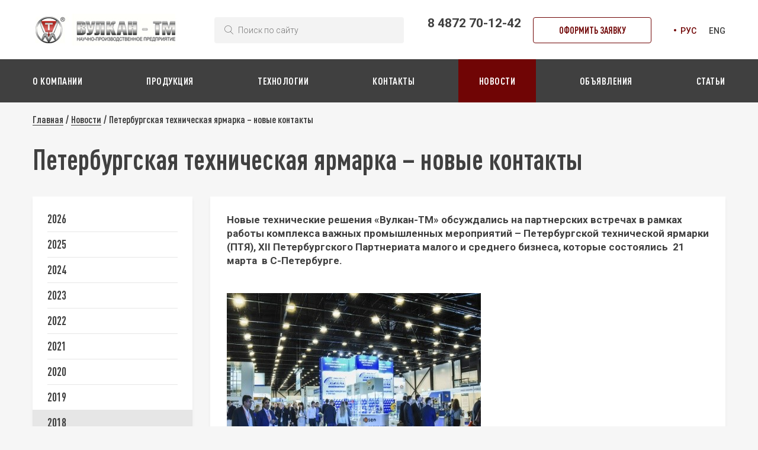

--- FILE ---
content_type: text/html; charset=UTF-8
request_url: https://vulkantm.com/novosti/peterburgskaya-tehnicheskaya-yarmarka-novye-kontakty/
body_size: 28499
content:
<!DOCTYPE HTML>

<html>
<head><meta charset="utf-8"><script>if(navigator.userAgent.match(/MSIE|Internet Explorer/i)||navigator.userAgent.match(/Trident\/7\..*?rv:11/i)){var href=document.location.href;if(!href.match(/[?&]nowprocket/)){if(href.indexOf("?")==-1){if(href.indexOf("#")==-1){document.location.href=href+"?nowprocket=1"}else{document.location.href=href.replace("#","?nowprocket=1#")}}else{if(href.indexOf("#")==-1){document.location.href=href+"&nowprocket=1"}else{document.location.href=href.replace("#","&nowprocket=1#")}}}}</script><script>class RocketLazyLoadScripts{constructor(){this.triggerEvents=["keydown","mousedown","mousemove","touchmove","touchstart","touchend","wheel"],this.userEventHandler=this._triggerListener.bind(this),this.touchStartHandler=this._onTouchStart.bind(this),this.touchMoveHandler=this._onTouchMove.bind(this),this.touchEndHandler=this._onTouchEnd.bind(this),this.clickHandler=this._onClick.bind(this),this.interceptedClicks=[],window.addEventListener("pageshow",e=>{this.persisted=e.persisted}),window.addEventListener("DOMContentLoaded",()=>{this._preconnect3rdParties()}),this.delayedScripts={normal:[],async:[],defer:[]},this.trash=[],this.allJQueries=[]}_addUserInteractionListener(e){if(document.hidden){e._triggerListener();return}this.triggerEvents.forEach(t=>window.addEventListener(t,e.userEventHandler,{passive:!0})),window.addEventListener("touchstart",e.touchStartHandler,{passive:!0}),window.addEventListener("mousedown",e.touchStartHandler),document.addEventListener("visibilitychange",e.userEventHandler)}_removeUserInteractionListener(){this.triggerEvents.forEach(e=>window.removeEventListener(e,this.userEventHandler,{passive:!0})),document.removeEventListener("visibilitychange",this.userEventHandler)}_onTouchStart(e){"HTML"!==e.target.tagName&&(window.addEventListener("touchend",this.touchEndHandler),window.addEventListener("mouseup",this.touchEndHandler),window.addEventListener("touchmove",this.touchMoveHandler,{passive:!0}),window.addEventListener("mousemove",this.touchMoveHandler),e.target.addEventListener("click",this.clickHandler),this._renameDOMAttribute(e.target,"onclick","rocket-onclick"),this._pendingClickStarted())}_onTouchMove(e){window.removeEventListener("touchend",this.touchEndHandler),window.removeEventListener("mouseup",this.touchEndHandler),window.removeEventListener("touchmove",this.touchMoveHandler,{passive:!0}),window.removeEventListener("mousemove",this.touchMoveHandler),e.target.removeEventListener("click",this.clickHandler),this._renameDOMAttribute(e.target,"rocket-onclick","onclick"),this._pendingClickFinished()}_onTouchEnd(e){window.removeEventListener("touchend",this.touchEndHandler),window.removeEventListener("mouseup",this.touchEndHandler),window.removeEventListener("touchmove",this.touchMoveHandler,{passive:!0}),window.removeEventListener("mousemove",this.touchMoveHandler)}_onClick(e){e.target.removeEventListener("click",this.clickHandler),this._renameDOMAttribute(e.target,"rocket-onclick","onclick"),this.interceptedClicks.push(e),e.preventDefault(),e.stopPropagation(),e.stopImmediatePropagation(),this._pendingClickFinished()}_replayClicks(){window.removeEventListener("touchstart",this.touchStartHandler,{passive:!0}),window.removeEventListener("mousedown",this.touchStartHandler),this.interceptedClicks.forEach(e=>{e.target.dispatchEvent(new MouseEvent("click",{view:e.view,bubbles:!0,cancelable:!0}))})}_waitForPendingClicks(){return new Promise(e=>{this._isClickPending?this._pendingClickFinished=e:e()})}_pendingClickStarted(){this._isClickPending=!0}_pendingClickFinished(){this._isClickPending=!1}_renameDOMAttribute(e,t,i){e.hasAttribute&&e.hasAttribute(t)&&(event.target.setAttribute(i,event.target.getAttribute(t)),event.target.removeAttribute(t))}_triggerListener(){this._removeUserInteractionListener(this),"loading"===document.readyState?document.addEventListener("DOMContentLoaded",this._loadEverythingNow.bind(this)):this._loadEverythingNow()}_preconnect3rdParties(){let e=[];document.querySelectorAll("script[type=rocketlazyloadscript]").forEach(t=>{if(t.hasAttribute("src")){let i=new URL(t.src).origin;i!==location.origin&&e.push({src:i,crossOrigin:t.crossOrigin||"module"===t.getAttribute("data-rocket-type")})}}),e=[...new Map(e.map(e=>[JSON.stringify(e),e])).values()],this._batchInjectResourceHints(e,"preconnect")}async _loadEverythingNow(){this.lastBreath=Date.now(),this._delayEventListeners(this),this._delayJQueryReady(this),this._handleDocumentWrite(),this._registerAllDelayedScripts(),this._preloadAllScripts(),await this._loadScriptsFromList(this.delayedScripts.normal),await this._loadScriptsFromList(this.delayedScripts.defer),await this._loadScriptsFromList(this.delayedScripts.async);try{await this._triggerDOMContentLoaded(),await this._triggerWindowLoad()}catch(e){console.error(e)}window.dispatchEvent(new Event("rocket-allScriptsLoaded")),this._waitForPendingClicks().then(()=>{this._replayClicks()}),this._emptyTrash()}_registerAllDelayedScripts(){document.querySelectorAll("script[type=rocketlazyloadscript]").forEach(e=>{e.hasAttribute("data-rocket-src")?e.hasAttribute("async")&&!1!==e.async?this.delayedScripts.async.push(e):e.hasAttribute("defer")&&!1!==e.defer||"module"===e.getAttribute("data-rocket-type")?this.delayedScripts.defer.push(e):this.delayedScripts.normal.push(e):this.delayedScripts.normal.push(e)})}async _transformScript(e){return await this._littleBreath(),new Promise(t=>{function i(){e.setAttribute("data-rocket-status","executed"),t()}function r(){e.setAttribute("data-rocket-status","failed"),t()}try{let n=e.getAttribute("data-rocket-type"),s=e.getAttribute("data-rocket-src");if(n?(e.type=n,e.removeAttribute("data-rocket-type")):e.removeAttribute("type"),e.addEventListener("load",i),e.addEventListener("error",r),s)e.src=s,e.removeAttribute("data-rocket-src");else if(navigator.userAgent.indexOf("Firefox/")>0){var a=document.createElement("script");[...e.attributes].forEach(e=>{"type"!==e.nodeName&&a.setAttribute("data-rocket-type"===e.nodeName?"type":e.nodeName,e.nodeValue)}),a.text=e.text,e.parentNode.replaceChild(a,e),i()}else e.src="data:text/javascript;base64,"+window.btoa(unescape(encodeURIComponent(e.text)))}catch(o){r()}})}async _loadScriptsFromList(e){let t=e.shift();return t&&t.isConnected?(await this._transformScript(t),this._loadScriptsFromList(e)):Promise.resolve()}_preloadAllScripts(){this._batchInjectResourceHints([...this.delayedScripts.normal,...this.delayedScripts.defer,...this.delayedScripts.async],"preload")}_batchInjectResourceHints(e,t){var i=document.createDocumentFragment();e.forEach(e=>{let r=e.getAttribute&&e.getAttribute("data-rocket-src")||e.src;if(r){let n=document.createElement("link");n.href=r,n.rel=t,"preconnect"!==t&&(n.as="script"),e.getAttribute&&"module"===e.getAttribute("data-rocket-type")&&(n.crossOrigin=!0),e.crossOrigin&&(n.crossOrigin=e.crossOrigin),e.integrity&&(n.integrity=e.integrity),i.appendChild(n),this.trash.push(n)}}),document.head.appendChild(i)}_delayEventListeners(e){let t={};function i(e,i){!function e(i){!t[i]&&(t[i]={originalFunctions:{add:i.addEventListener,remove:i.removeEventListener},eventsToRewrite:[]},i.addEventListener=function(){arguments[0]=r(arguments[0]),t[i].originalFunctions.add.apply(i,arguments)},i.removeEventListener=function(){arguments[0]=r(arguments[0]),t[i].originalFunctions.remove.apply(i,arguments)});function r(e){return t[i].eventsToRewrite.indexOf(e)>=0?"rocket-"+e:e}}(e),t[e].eventsToRewrite.push(i)}function r(e,t){let i=e[t];Object.defineProperty(e,t,{get:()=>i||function(){},set(r){e["rocket"+t]=i=r}})}i(document,"DOMContentLoaded"),i(window,"DOMContentLoaded"),i(window,"load"),i(window,"pageshow"),i(document,"readystatechange"),r(document,"onreadystatechange"),r(window,"onload"),r(window,"onpageshow")}_delayJQueryReady(e){let t;function i(i){if(i&&i.fn&&!e.allJQueries.includes(i)){i.fn.ready=i.fn.init.prototype.ready=function(t){return e.domReadyFired?t.bind(document)(i):document.addEventListener("rocket-DOMContentLoaded",()=>t.bind(document)(i)),i([])};let r=i.fn.on;i.fn.on=i.fn.init.prototype.on=function(){if(this[0]===window){function e(e){return e.split(" ").map(e=>"load"===e||0===e.indexOf("load.")?"rocket-jquery-load":e).join(" ")}"string"==typeof arguments[0]||arguments[0]instanceof String?arguments[0]=e(arguments[0]):"object"==typeof arguments[0]&&Object.keys(arguments[0]).forEach(t=>{delete Object.assign(arguments[0],{[e(t)]:arguments[0][t]})[t]})}return r.apply(this,arguments),this},e.allJQueries.push(i)}t=i}i(window.jQuery),Object.defineProperty(window,"jQuery",{get:()=>t,set(e){i(e)}})}async _triggerDOMContentLoaded(){this.domReadyFired=!0,await this._littleBreath(),document.dispatchEvent(new Event("rocket-DOMContentLoaded")),await this._littleBreath(),window.dispatchEvent(new Event("rocket-DOMContentLoaded")),await this._littleBreath(),document.dispatchEvent(new Event("rocket-readystatechange")),await this._littleBreath(),document.rocketonreadystatechange&&document.rocketonreadystatechange()}async _triggerWindowLoad(){await this._littleBreath(),window.dispatchEvent(new Event("rocket-load")),await this._littleBreath(),window.rocketonload&&window.rocketonload(),await this._littleBreath(),this.allJQueries.forEach(e=>e(window).trigger("rocket-jquery-load")),await this._littleBreath();let e=new Event("rocket-pageshow");e.persisted=this.persisted,window.dispatchEvent(e),await this._littleBreath(),window.rocketonpageshow&&window.rocketonpageshow({persisted:this.persisted})}_handleDocumentWrite(){let e=new Map;document.write=document.writeln=function(t){let i=document.currentScript;i||console.error("WPRocket unable to document.write this: "+t);let r=document.createRange(),n=i.parentElement,s=e.get(i);void 0===s&&(s=i.nextSibling,e.set(i,s));let a=document.createDocumentFragment();r.setStart(a,0),a.appendChild(r.createContextualFragment(t)),n.insertBefore(a,s)}}async _littleBreath(){Date.now()-this.lastBreath>45&&(await this._requestAnimFrame(),this.lastBreath=Date.now())}async _requestAnimFrame(){return document.hidden?new Promise(e=>setTimeout(e)):new Promise(e=>requestAnimationFrame(e))}_emptyTrash(){this.trash.forEach(e=>e.remove())}static run(){let e=new RocketLazyLoadScripts;e._addUserInteractionListener(e)}}RocketLazyLoadScripts.run();</script>
	
	<meta name="viewport" content="width=device-width, initial-scale=1, maximum-scale=1">

	

	
	<link href="https://vulkantm.com/wp-content/themes/vulkan/css/style.css?683" rel="stylesheet">
	<link rel="shortcut icon" href="https://vulkantm.com/wp-content/themes/vulkan/img/favicon.ico" type="image/x-icon">
	
		<!-- All in One SEO 4.8.4.1 - aioseo.com -->
		<title>Петербургская техническая ярмарка – новые контакты | ВУЛКАН-ТМ -технологии, оборудование и материалы для разливки металлов и сплавов. Огнеупоры. Цемент. Алматис</title><link rel="preload" as="style" href="https://fonts.googleapis.com/css?family=Roboto%3A100%2C100i%2C300%2C300i%2C400%2C400i%2C500%2C500i%2C700%2C700i%2C900%2C900i&#038;subset=cyrillic%2Ccyrillic-ext%2Clatin-ext&#038;display=swap" /><link rel="stylesheet" href="https://fonts.googleapis.com/css?family=Roboto%3A100%2C100i%2C300%2C300i%2C400%2C400i%2C500%2C500i%2C700%2C700i%2C900%2C900i&#038;subset=cyrillic%2Ccyrillic-ext%2Clatin-ext&#038;display=swap" media="print" onload="this.media='all'" /><noscript><link rel="stylesheet" href="https://fonts.googleapis.com/css?family=Roboto%3A100%2C100i%2C300%2C300i%2C400%2C400i%2C500%2C500i%2C700%2C700i%2C900%2C900i&#038;subset=cyrillic%2Ccyrillic-ext%2Clatin-ext&#038;display=swap" /></noscript>
	<meta name="description" content="Петербургская техническая ярмарка – новые контакты" />
	<meta name="robots" content="max-image-preview:large" />
	<meta name="author" content="admin_vulcan"/>
	<link rel="canonical" href="https://vulkantm.com/novosti/peterburgskaya-tehnicheskaya-yarmarka-novye-kontakty/" />
	<meta name="generator" content="All in One SEO (AIOSEO) 4.8.4.1" />
		<meta property="og:locale" content="ru_RU" />
		<meta property="og:site_name" content="ВУЛКАН-ТМ -технологии, оборудование и материалы для разливки металлов и сплавов. Огнеупоры. Цемент. Алматис | Научно-производственное предприятие" />
		<meta property="og:type" content="article" />
		<meta property="og:title" content="Петербургская техническая ярмарка – новые контакты | ВУЛКАН-ТМ -технологии, оборудование и материалы для разливки металлов и сплавов. Огнеупоры. Цемент. Алматис" />
		<meta property="og:description" content="Петербургская техническая ярмарка – новые контакты" />
		<meta property="og:url" content="https://vulkantm.com/novosti/peterburgskaya-tehnicheskaya-yarmarka-novye-kontakty/" />
		<meta property="article:published_time" content="2018-03-18T13:58:56+00:00" />
		<meta property="article:modified_time" content="2020-05-18T14:00:19+00:00" />
		<meta name="twitter:card" content="summary" />
		<meta name="twitter:title" content="Петербургская техническая ярмарка – новые контакты | ВУЛКАН-ТМ -технологии, оборудование и материалы для разливки металлов и сплавов. Огнеупоры. Цемент. Алматис" />
		<meta name="twitter:description" content="Петербургская техническая ярмарка – новые контакты" />
		<script type="application/ld+json" class="aioseo-schema">
			{"@context":"https:\/\/schema.org","@graph":[{"@type":"Article","@id":"https:\/\/vulkantm.com\/novosti\/peterburgskaya-tehnicheskaya-yarmarka-novye-kontakty\/#article","name":"\u041f\u0435\u0442\u0435\u0440\u0431\u0443\u0440\u0433\u0441\u043a\u0430\u044f \u0442\u0435\u0445\u043d\u0438\u0447\u0435\u0441\u043a\u0430\u044f \u044f\u0440\u043c\u0430\u0440\u043a\u0430 \u2013 \u043d\u043e\u0432\u044b\u0435 \u043a\u043e\u043d\u0442\u0430\u043a\u0442\u044b | \u0412\u0423\u041b\u041a\u0410\u041d-\u0422\u041c -\u0442\u0435\u0445\u043d\u043e\u043b\u043e\u0433\u0438\u0438, \u043e\u0431\u043e\u0440\u0443\u0434\u043e\u0432\u0430\u043d\u0438\u0435 \u0438 \u043c\u0430\u0442\u0435\u0440\u0438\u0430\u043b\u044b \u0434\u043b\u044f \u0440\u0430\u0437\u043b\u0438\u0432\u043a\u0438 \u043c\u0435\u0442\u0430\u043b\u043b\u043e\u0432 \u0438 \u0441\u043f\u043b\u0430\u0432\u043e\u0432. \u041e\u0433\u043d\u0435\u0443\u043f\u043e\u0440\u044b. \u0426\u0435\u043c\u0435\u043d\u0442. \u0410\u043b\u043c\u0430\u0442\u0438\u0441","headline":"\u041f\u0435\u0442\u0435\u0440\u0431\u0443\u0440\u0433\u0441\u043a\u0430\u044f \u0442\u0435\u0445\u043d\u0438\u0447\u0435\u0441\u043a\u0430\u044f \u044f\u0440\u043c\u0430\u0440\u043a\u0430 \u2013 \u043d\u043e\u0432\u044b\u0435 \u043a\u043e\u043d\u0442\u0430\u043a\u0442\u044b","author":{"@id":"https:\/\/vulkantm.com\/author\/admin_vulcan\/#author"},"publisher":{"@id":"https:\/\/vulkantm.com\/#organization"},"image":{"@type":"ImageObject","url":"https:\/\/vulkantm.com\/wp-content\/uploads\/2020\/05\/Peterburgskaya_tekhnicheskaya_yarmarka.jpg","width":429,"height":341},"datePublished":"2018-03-18T16:58:56+03:00","dateModified":"2020-05-18T17:00:19+03:00","inLanguage":"ru-RU","mainEntityOfPage":{"@id":"https:\/\/vulkantm.com\/novosti\/peterburgskaya-tehnicheskaya-yarmarka-novye-kontakty\/#webpage"},"isPartOf":{"@id":"https:\/\/vulkantm.com\/novosti\/peterburgskaya-tehnicheskaya-yarmarka-novye-kontakty\/#webpage"},"articleSection":"\u041d\u043e\u0432\u043e\u0441\u0442\u0438, \u0420\u0443\u0441\u0441\u043a\u0438\u0439"},{"@type":"BreadcrumbList","@id":"https:\/\/vulkantm.com\/novosti\/peterburgskaya-tehnicheskaya-yarmarka-novye-kontakty\/#breadcrumblist","itemListElement":[{"@type":"ListItem","@id":"https:\/\/vulkantm.com#listItem","position":1,"name":"\u0413\u043b\u0430\u0432\u043d\u0430\u044f","item":"https:\/\/vulkantm.com","nextItem":{"@type":"ListItem","@id":"https:\/\/vulkantm.com\/category\/novosti\/#listItem","name":"\u041d\u043e\u0432\u043e\u0441\u0442\u0438"}},{"@type":"ListItem","@id":"https:\/\/vulkantm.com\/category\/novosti\/#listItem","position":2,"name":"\u041d\u043e\u0432\u043e\u0441\u0442\u0438","item":"https:\/\/vulkantm.com\/category\/novosti\/","nextItem":{"@type":"ListItem","@id":"https:\/\/vulkantm.com\/novosti\/peterburgskaya-tehnicheskaya-yarmarka-novye-kontakty\/#listItem","name":"\u041f\u0435\u0442\u0435\u0440\u0431\u0443\u0440\u0433\u0441\u043a\u0430\u044f \u0442\u0435\u0445\u043d\u0438\u0447\u0435\u0441\u043a\u0430\u044f \u044f\u0440\u043c\u0430\u0440\u043a\u0430 \u2013 \u043d\u043e\u0432\u044b\u0435 \u043a\u043e\u043d\u0442\u0430\u043a\u0442\u044b"},"previousItem":{"@type":"ListItem","@id":"https:\/\/vulkantm.com#listItem","name":"\u0413\u043b\u0430\u0432\u043d\u0430\u044f"}},{"@type":"ListItem","@id":"https:\/\/vulkantm.com\/novosti\/peterburgskaya-tehnicheskaya-yarmarka-novye-kontakty\/#listItem","position":3,"name":"\u041f\u0435\u0442\u0435\u0440\u0431\u0443\u0440\u0433\u0441\u043a\u0430\u044f \u0442\u0435\u0445\u043d\u0438\u0447\u0435\u0441\u043a\u0430\u044f \u044f\u0440\u043c\u0430\u0440\u043a\u0430 \u2013 \u043d\u043e\u0432\u044b\u0435 \u043a\u043e\u043d\u0442\u0430\u043a\u0442\u044b","previousItem":{"@type":"ListItem","@id":"https:\/\/vulkantm.com\/category\/novosti\/#listItem","name":"\u041d\u043e\u0432\u043e\u0441\u0442\u0438"}}]},{"@type":"Organization","@id":"https:\/\/vulkantm.com\/#organization","name":"\u0412\u0423\u041b\u041a\u0410\u041d-\u0422\u041c -\u0442\u0435\u0445\u043d\u043e\u043b\u043e\u0433\u0438\u0438, \u043e\u0431\u043e\u0440\u0443\u0434\u043e\u0432\u0430\u043d\u0438\u0435 \u0438 \u043c\u0430\u0442\u0435\u0440\u0438\u0430\u043b\u044b \u0434\u043b\u044f \u0440\u0430\u0437\u043b\u0438\u0432\u043a\u0438 \u043c\u0435\u0442\u0430\u043b\u043b\u043e\u0432 \u0438 \u0441\u043f\u043b\u0430\u0432\u043e\u0432. \u041e\u0433\u043d\u0435\u0443\u043f\u043e\u0440\u044b. \u0426\u0435\u043c\u0435\u043d\u0442. \u0410\u043b\u043c\u0430\u0442\u0438\u0441","description":"\u041d\u0430\u0443\u0447\u043d\u043e-\u043f\u0440\u043e\u0438\u0437\u0432\u043e\u0434\u0441\u0442\u0432\u0435\u043d\u043d\u043e\u0435 \u043f\u0440\u0435\u0434\u043f\u0440\u0438\u044f\u0442\u0438\u0435","url":"https:\/\/vulkantm.com\/"},{"@type":"Person","@id":"https:\/\/vulkantm.com\/author\/admin_vulcan\/#author","url":"https:\/\/vulkantm.com\/author\/admin_vulcan\/","name":"admin_vulcan","image":{"@type":"ImageObject","@id":"https:\/\/vulkantm.com\/novosti\/peterburgskaya-tehnicheskaya-yarmarka-novye-kontakty\/#authorImage","url":"https:\/\/secure.gravatar.com\/avatar\/bb720408fc39eae87ae9f2f99c144709?s=96&d=mm&r=g","width":96,"height":96,"caption":"admin_vulcan"}},{"@type":"WebPage","@id":"https:\/\/vulkantm.com\/novosti\/peterburgskaya-tehnicheskaya-yarmarka-novye-kontakty\/#webpage","url":"https:\/\/vulkantm.com\/novosti\/peterburgskaya-tehnicheskaya-yarmarka-novye-kontakty\/","name":"\u041f\u0435\u0442\u0435\u0440\u0431\u0443\u0440\u0433\u0441\u043a\u0430\u044f \u0442\u0435\u0445\u043d\u0438\u0447\u0435\u0441\u043a\u0430\u044f \u044f\u0440\u043c\u0430\u0440\u043a\u0430 \u2013 \u043d\u043e\u0432\u044b\u0435 \u043a\u043e\u043d\u0442\u0430\u043a\u0442\u044b | \u0412\u0423\u041b\u041a\u0410\u041d-\u0422\u041c -\u0442\u0435\u0445\u043d\u043e\u043b\u043e\u0433\u0438\u0438, \u043e\u0431\u043e\u0440\u0443\u0434\u043e\u0432\u0430\u043d\u0438\u0435 \u0438 \u043c\u0430\u0442\u0435\u0440\u0438\u0430\u043b\u044b \u0434\u043b\u044f \u0440\u0430\u0437\u043b\u0438\u0432\u043a\u0438 \u043c\u0435\u0442\u0430\u043b\u043b\u043e\u0432 \u0438 \u0441\u043f\u043b\u0430\u0432\u043e\u0432. \u041e\u0433\u043d\u0435\u0443\u043f\u043e\u0440\u044b. \u0426\u0435\u043c\u0435\u043d\u0442. \u0410\u043b\u043c\u0430\u0442\u0438\u0441","description":"\u041f\u0435\u0442\u0435\u0440\u0431\u0443\u0440\u0433\u0441\u043a\u0430\u044f \u0442\u0435\u0445\u043d\u0438\u0447\u0435\u0441\u043a\u0430\u044f \u044f\u0440\u043c\u0430\u0440\u043a\u0430 \u2013 \u043d\u043e\u0432\u044b\u0435 \u043a\u043e\u043d\u0442\u0430\u043a\u0442\u044b","inLanguage":"ru-RU","isPartOf":{"@id":"https:\/\/vulkantm.com\/#website"},"breadcrumb":{"@id":"https:\/\/vulkantm.com\/novosti\/peterburgskaya-tehnicheskaya-yarmarka-novye-kontakty\/#breadcrumblist"},"author":{"@id":"https:\/\/vulkantm.com\/author\/admin_vulcan\/#author"},"creator":{"@id":"https:\/\/vulkantm.com\/author\/admin_vulcan\/#author"},"image":{"@type":"ImageObject","url":"https:\/\/vulkantm.com\/wp-content\/uploads\/2020\/05\/Peterburgskaya_tekhnicheskaya_yarmarka.jpg","@id":"https:\/\/vulkantm.com\/novosti\/peterburgskaya-tehnicheskaya-yarmarka-novye-kontakty\/#mainImage","width":429,"height":341},"primaryImageOfPage":{"@id":"https:\/\/vulkantm.com\/novosti\/peterburgskaya-tehnicheskaya-yarmarka-novye-kontakty\/#mainImage"},"datePublished":"2018-03-18T16:58:56+03:00","dateModified":"2020-05-18T17:00:19+03:00"},{"@type":"WebSite","@id":"https:\/\/vulkantm.com\/#website","url":"https:\/\/vulkantm.com\/","name":"\u0417\u0430\u0432\u043e\u0434 \u043e\u0433\u043d\u0435\u0443\u043f\u043e\u0440\u043e\u0432  - \u0412\u0423\u041b\u041a\u0410\u041d-\u0422\u041c, \u043e\u0433\u043d\u0435\u0443\u043f\u043e\u0440\u044b \u0437\u0430\u0432\u043e\u0434.","description":"\u041d\u0430\u0443\u0447\u043d\u043e-\u043f\u0440\u043e\u0438\u0437\u0432\u043e\u0434\u0441\u0442\u0432\u0435\u043d\u043d\u043e\u0435 \u043f\u0440\u0435\u0434\u043f\u0440\u0438\u044f\u0442\u0438\u0435","inLanguage":"ru-RU","publisher":{"@id":"https:\/\/vulkantm.com\/#organization"}}]}
		</script>
		<!-- All in One SEO -->

<link href='https://fonts.gstatic.com' crossorigin rel='preconnect' />
<link rel="alternate" type="application/rss+xml" title="ВУЛКАН-ТМ -технологии, оборудование и материалы для разливки металлов и сплавов. Огнеупоры. Цемент. Алматис &raquo; Лента комментариев к &laquo;Петербургская техническая ярмарка – новые контакты&raquo;" href="https://vulkantm.com/novosti/peterburgskaya-tehnicheskaya-yarmarka-novye-kontakty/feed/" />
<script type="rocketlazyloadscript" data-rocket-type="text/javascript">
window._wpemojiSettings = {"baseUrl":"https:\/\/s.w.org\/images\/core\/emoji\/14.0.0\/72x72\/","ext":".png","svgUrl":"https:\/\/s.w.org\/images\/core\/emoji\/14.0.0\/svg\/","svgExt":".svg","source":{"concatemoji":"https:\/\/vulkantm.com\/wp-includes\/js\/wp-emoji-release.min.js?ver=6.1.9"}};
/*! This file is auto-generated */
!function(e,a,t){var n,r,o,i=a.createElement("canvas"),p=i.getContext&&i.getContext("2d");function s(e,t){var a=String.fromCharCode,e=(p.clearRect(0,0,i.width,i.height),p.fillText(a.apply(this,e),0,0),i.toDataURL());return p.clearRect(0,0,i.width,i.height),p.fillText(a.apply(this,t),0,0),e===i.toDataURL()}function c(e){var t=a.createElement("script");t.src=e,t.defer=t.type="text/javascript",a.getElementsByTagName("head")[0].appendChild(t)}for(o=Array("flag","emoji"),t.supports={everything:!0,everythingExceptFlag:!0},r=0;r<o.length;r++)t.supports[o[r]]=function(e){if(p&&p.fillText)switch(p.textBaseline="top",p.font="600 32px Arial",e){case"flag":return s([127987,65039,8205,9895,65039],[127987,65039,8203,9895,65039])?!1:!s([55356,56826,55356,56819],[55356,56826,8203,55356,56819])&&!s([55356,57332,56128,56423,56128,56418,56128,56421,56128,56430,56128,56423,56128,56447],[55356,57332,8203,56128,56423,8203,56128,56418,8203,56128,56421,8203,56128,56430,8203,56128,56423,8203,56128,56447]);case"emoji":return!s([129777,127995,8205,129778,127999],[129777,127995,8203,129778,127999])}return!1}(o[r]),t.supports.everything=t.supports.everything&&t.supports[o[r]],"flag"!==o[r]&&(t.supports.everythingExceptFlag=t.supports.everythingExceptFlag&&t.supports[o[r]]);t.supports.everythingExceptFlag=t.supports.everythingExceptFlag&&!t.supports.flag,t.DOMReady=!1,t.readyCallback=function(){t.DOMReady=!0},t.supports.everything||(n=function(){t.readyCallback()},a.addEventListener?(a.addEventListener("DOMContentLoaded",n,!1),e.addEventListener("load",n,!1)):(e.attachEvent("onload",n),a.attachEvent("onreadystatechange",function(){"complete"===a.readyState&&t.readyCallback()})),(e=t.source||{}).concatemoji?c(e.concatemoji):e.wpemoji&&e.twemoji&&(c(e.twemoji),c(e.wpemoji)))}(window,document,window._wpemojiSettings);
</script>
<style type="text/css">
img.wp-smiley,
img.emoji {
	display: inline !important;
	border: none !important;
	box-shadow: none !important;
	height: 1em !important;
	width: 1em !important;
	margin: 0 0.07em !important;
	vertical-align: -0.1em !important;
	background: none !important;
	padding: 0 !important;
}
</style>
	<link rel='stylesheet' id='wp-block-library-css' href='https://vulkantm.com/wp-includes/css/dist/block-library/style.min.css?ver=6.1.9' type='text/css' media='all' />
<link rel='stylesheet' id='classic-theme-styles-css' href='https://vulkantm.com/wp-includes/css/classic-themes.min.css?ver=1' type='text/css' media='all' />
<style id='global-styles-inline-css' type='text/css'>
body{--wp--preset--color--black: #000000;--wp--preset--color--cyan-bluish-gray: #abb8c3;--wp--preset--color--white: #ffffff;--wp--preset--color--pale-pink: #f78da7;--wp--preset--color--vivid-red: #cf2e2e;--wp--preset--color--luminous-vivid-orange: #ff6900;--wp--preset--color--luminous-vivid-amber: #fcb900;--wp--preset--color--light-green-cyan: #7bdcb5;--wp--preset--color--vivid-green-cyan: #00d084;--wp--preset--color--pale-cyan-blue: #8ed1fc;--wp--preset--color--vivid-cyan-blue: #0693e3;--wp--preset--color--vivid-purple: #9b51e0;--wp--preset--gradient--vivid-cyan-blue-to-vivid-purple: linear-gradient(135deg,rgba(6,147,227,1) 0%,rgb(155,81,224) 100%);--wp--preset--gradient--light-green-cyan-to-vivid-green-cyan: linear-gradient(135deg,rgb(122,220,180) 0%,rgb(0,208,130) 100%);--wp--preset--gradient--luminous-vivid-amber-to-luminous-vivid-orange: linear-gradient(135deg,rgba(252,185,0,1) 0%,rgba(255,105,0,1) 100%);--wp--preset--gradient--luminous-vivid-orange-to-vivid-red: linear-gradient(135deg,rgba(255,105,0,1) 0%,rgb(207,46,46) 100%);--wp--preset--gradient--very-light-gray-to-cyan-bluish-gray: linear-gradient(135deg,rgb(238,238,238) 0%,rgb(169,184,195) 100%);--wp--preset--gradient--cool-to-warm-spectrum: linear-gradient(135deg,rgb(74,234,220) 0%,rgb(151,120,209) 20%,rgb(207,42,186) 40%,rgb(238,44,130) 60%,rgb(251,105,98) 80%,rgb(254,248,76) 100%);--wp--preset--gradient--blush-light-purple: linear-gradient(135deg,rgb(255,206,236) 0%,rgb(152,150,240) 100%);--wp--preset--gradient--blush-bordeaux: linear-gradient(135deg,rgb(254,205,165) 0%,rgb(254,45,45) 50%,rgb(107,0,62) 100%);--wp--preset--gradient--luminous-dusk: linear-gradient(135deg,rgb(255,203,112) 0%,rgb(199,81,192) 50%,rgb(65,88,208) 100%);--wp--preset--gradient--pale-ocean: linear-gradient(135deg,rgb(255,245,203) 0%,rgb(182,227,212) 50%,rgb(51,167,181) 100%);--wp--preset--gradient--electric-grass: linear-gradient(135deg,rgb(202,248,128) 0%,rgb(113,206,126) 100%);--wp--preset--gradient--midnight: linear-gradient(135deg,rgb(2,3,129) 0%,rgb(40,116,252) 100%);--wp--preset--duotone--dark-grayscale: url('#wp-duotone-dark-grayscale');--wp--preset--duotone--grayscale: url('#wp-duotone-grayscale');--wp--preset--duotone--purple-yellow: url('#wp-duotone-purple-yellow');--wp--preset--duotone--blue-red: url('#wp-duotone-blue-red');--wp--preset--duotone--midnight: url('#wp-duotone-midnight');--wp--preset--duotone--magenta-yellow: url('#wp-duotone-magenta-yellow');--wp--preset--duotone--purple-green: url('#wp-duotone-purple-green');--wp--preset--duotone--blue-orange: url('#wp-duotone-blue-orange');--wp--preset--font-size--small: 13px;--wp--preset--font-size--medium: 20px;--wp--preset--font-size--large: 36px;--wp--preset--font-size--x-large: 42px;--wp--preset--spacing--20: 0.44rem;--wp--preset--spacing--30: 0.67rem;--wp--preset--spacing--40: 1rem;--wp--preset--spacing--50: 1.5rem;--wp--preset--spacing--60: 2.25rem;--wp--preset--spacing--70: 3.38rem;--wp--preset--spacing--80: 5.06rem;}:where(.is-layout-flex){gap: 0.5em;}body .is-layout-flow > .alignleft{float: left;margin-inline-start: 0;margin-inline-end: 2em;}body .is-layout-flow > .alignright{float: right;margin-inline-start: 2em;margin-inline-end: 0;}body .is-layout-flow > .aligncenter{margin-left: auto !important;margin-right: auto !important;}body .is-layout-constrained > .alignleft{float: left;margin-inline-start: 0;margin-inline-end: 2em;}body .is-layout-constrained > .alignright{float: right;margin-inline-start: 2em;margin-inline-end: 0;}body .is-layout-constrained > .aligncenter{margin-left: auto !important;margin-right: auto !important;}body .is-layout-constrained > :where(:not(.alignleft):not(.alignright):not(.alignfull)){max-width: var(--wp--style--global--content-size);margin-left: auto !important;margin-right: auto !important;}body .is-layout-constrained > .alignwide{max-width: var(--wp--style--global--wide-size);}body .is-layout-flex{display: flex;}body .is-layout-flex{flex-wrap: wrap;align-items: center;}body .is-layout-flex > *{margin: 0;}:where(.wp-block-columns.is-layout-flex){gap: 2em;}.has-black-color{color: var(--wp--preset--color--black) !important;}.has-cyan-bluish-gray-color{color: var(--wp--preset--color--cyan-bluish-gray) !important;}.has-white-color{color: var(--wp--preset--color--white) !important;}.has-pale-pink-color{color: var(--wp--preset--color--pale-pink) !important;}.has-vivid-red-color{color: var(--wp--preset--color--vivid-red) !important;}.has-luminous-vivid-orange-color{color: var(--wp--preset--color--luminous-vivid-orange) !important;}.has-luminous-vivid-amber-color{color: var(--wp--preset--color--luminous-vivid-amber) !important;}.has-light-green-cyan-color{color: var(--wp--preset--color--light-green-cyan) !important;}.has-vivid-green-cyan-color{color: var(--wp--preset--color--vivid-green-cyan) !important;}.has-pale-cyan-blue-color{color: var(--wp--preset--color--pale-cyan-blue) !important;}.has-vivid-cyan-blue-color{color: var(--wp--preset--color--vivid-cyan-blue) !important;}.has-vivid-purple-color{color: var(--wp--preset--color--vivid-purple) !important;}.has-black-background-color{background-color: var(--wp--preset--color--black) !important;}.has-cyan-bluish-gray-background-color{background-color: var(--wp--preset--color--cyan-bluish-gray) !important;}.has-white-background-color{background-color: var(--wp--preset--color--white) !important;}.has-pale-pink-background-color{background-color: var(--wp--preset--color--pale-pink) !important;}.has-vivid-red-background-color{background-color: var(--wp--preset--color--vivid-red) !important;}.has-luminous-vivid-orange-background-color{background-color: var(--wp--preset--color--luminous-vivid-orange) !important;}.has-luminous-vivid-amber-background-color{background-color: var(--wp--preset--color--luminous-vivid-amber) !important;}.has-light-green-cyan-background-color{background-color: var(--wp--preset--color--light-green-cyan) !important;}.has-vivid-green-cyan-background-color{background-color: var(--wp--preset--color--vivid-green-cyan) !important;}.has-pale-cyan-blue-background-color{background-color: var(--wp--preset--color--pale-cyan-blue) !important;}.has-vivid-cyan-blue-background-color{background-color: var(--wp--preset--color--vivid-cyan-blue) !important;}.has-vivid-purple-background-color{background-color: var(--wp--preset--color--vivid-purple) !important;}.has-black-border-color{border-color: var(--wp--preset--color--black) !important;}.has-cyan-bluish-gray-border-color{border-color: var(--wp--preset--color--cyan-bluish-gray) !important;}.has-white-border-color{border-color: var(--wp--preset--color--white) !important;}.has-pale-pink-border-color{border-color: var(--wp--preset--color--pale-pink) !important;}.has-vivid-red-border-color{border-color: var(--wp--preset--color--vivid-red) !important;}.has-luminous-vivid-orange-border-color{border-color: var(--wp--preset--color--luminous-vivid-orange) !important;}.has-luminous-vivid-amber-border-color{border-color: var(--wp--preset--color--luminous-vivid-amber) !important;}.has-light-green-cyan-border-color{border-color: var(--wp--preset--color--light-green-cyan) !important;}.has-vivid-green-cyan-border-color{border-color: var(--wp--preset--color--vivid-green-cyan) !important;}.has-pale-cyan-blue-border-color{border-color: var(--wp--preset--color--pale-cyan-blue) !important;}.has-vivid-cyan-blue-border-color{border-color: var(--wp--preset--color--vivid-cyan-blue) !important;}.has-vivid-purple-border-color{border-color: var(--wp--preset--color--vivid-purple) !important;}.has-vivid-cyan-blue-to-vivid-purple-gradient-background{background: var(--wp--preset--gradient--vivid-cyan-blue-to-vivid-purple) !important;}.has-light-green-cyan-to-vivid-green-cyan-gradient-background{background: var(--wp--preset--gradient--light-green-cyan-to-vivid-green-cyan) !important;}.has-luminous-vivid-amber-to-luminous-vivid-orange-gradient-background{background: var(--wp--preset--gradient--luminous-vivid-amber-to-luminous-vivid-orange) !important;}.has-luminous-vivid-orange-to-vivid-red-gradient-background{background: var(--wp--preset--gradient--luminous-vivid-orange-to-vivid-red) !important;}.has-very-light-gray-to-cyan-bluish-gray-gradient-background{background: var(--wp--preset--gradient--very-light-gray-to-cyan-bluish-gray) !important;}.has-cool-to-warm-spectrum-gradient-background{background: var(--wp--preset--gradient--cool-to-warm-spectrum) !important;}.has-blush-light-purple-gradient-background{background: var(--wp--preset--gradient--blush-light-purple) !important;}.has-blush-bordeaux-gradient-background{background: var(--wp--preset--gradient--blush-bordeaux) !important;}.has-luminous-dusk-gradient-background{background: var(--wp--preset--gradient--luminous-dusk) !important;}.has-pale-ocean-gradient-background{background: var(--wp--preset--gradient--pale-ocean) !important;}.has-electric-grass-gradient-background{background: var(--wp--preset--gradient--electric-grass) !important;}.has-midnight-gradient-background{background: var(--wp--preset--gradient--midnight) !important;}.has-small-font-size{font-size: var(--wp--preset--font-size--small) !important;}.has-medium-font-size{font-size: var(--wp--preset--font-size--medium) !important;}.has-large-font-size{font-size: var(--wp--preset--font-size--large) !important;}.has-x-large-font-size{font-size: var(--wp--preset--font-size--x-large) !important;}
.wp-block-navigation a:where(:not(.wp-element-button)){color: inherit;}
:where(.wp-block-columns.is-layout-flex){gap: 2em;}
.wp-block-pullquote{font-size: 1.5em;line-height: 1.6;}
</style>
<link rel='stylesheet' id='contact-form-7-css' href='https://vulkantm.com/wp-content/plugins/contact-form-7/includes/css/styles.css?ver=5.7.7' type='text/css' media='all' />
<link rel='stylesheet' id='chaty-front-css-css' href='https://vulkantm.com/wp-content/plugins/chaty/css/chaty-front.min.css?ver=3.4.51752154661' type='text/css' media='all' />
<script type='text/javascript' id='cookie-law-info-js-extra'>
/* <![CDATA[ */
var _ckyConfig = {"_ipData":[],"_assetsURL":"https:\/\/vulkantm.com\/wp-content\/plugins\/cookie-law-info\/lite\/frontend\/images\/","_publicURL":"https:\/\/vulkantm.com","_expiry":"365","_categories":[{"name":"Necessary","slug":"necessary","isNecessary":true,"ccpaDoNotSell":true,"cookies":[],"active":true,"defaultConsent":{"gdpr":true,"ccpa":true}},{"name":"Functional","slug":"functional","isNecessary":false,"ccpaDoNotSell":true,"cookies":[],"active":true,"defaultConsent":{"gdpr":false,"ccpa":false}},{"name":"Analytics","slug":"analytics","isNecessary":false,"ccpaDoNotSell":true,"cookies":[],"active":true,"defaultConsent":{"gdpr":false,"ccpa":false}},{"name":"Performance","slug":"performance","isNecessary":false,"ccpaDoNotSell":true,"cookies":[],"active":true,"defaultConsent":{"gdpr":false,"ccpa":false}},{"name":"Advertisement","slug":"advertisement","isNecessary":false,"ccpaDoNotSell":true,"cookies":[],"active":true,"defaultConsent":{"gdpr":false,"ccpa":false}}],"_activeLaw":"gdpr","_rootDomain":"","_block":"1","_showBanner":"1","_bannerConfig":{"settings":{"type":"banner","preferenceCenterType":"popup","position":"bottom","applicableLaw":"gdpr"},"behaviours":{"reloadBannerOnAccept":false,"loadAnalyticsByDefault":false,"animations":{"onLoad":"animate","onHide":"sticky"}},"config":{"revisitConsent":{"status":true,"tag":"revisit-consent","position":"bottom-left","meta":{"url":"#"},"styles":{"background-color":"#0056A7"},"elements":{"title":{"type":"text","tag":"revisit-consent-title","status":true,"styles":{"color":"#0056a7"}}}},"preferenceCenter":{"toggle":{"status":true,"tag":"detail-category-toggle","type":"toggle","states":{"active":{"styles":{"background-color":"#1863DC"}},"inactive":{"styles":{"background-color":"#D0D5D2"}}}}},"categoryPreview":{"status":false,"toggle":{"status":true,"tag":"detail-category-preview-toggle","type":"toggle","states":{"active":{"styles":{"background-color":"#1863DC"}},"inactive":{"styles":{"background-color":"#D0D5D2"}}}}},"videoPlaceholder":{"status":true,"styles":{"background-color":"#000000","border-color":"#000000","color":"#ffffff"}},"readMore":{"status":false,"tag":"readmore-button","type":"link","meta":{"noFollow":true,"newTab":true},"styles":{"color":"#1863DC","background-color":"transparent","border-color":"transparent"}},"auditTable":{"status":true},"optOption":{"status":true,"toggle":{"status":true,"tag":"optout-option-toggle","type":"toggle","states":{"active":{"styles":{"background-color":"#1863dc"}},"inactive":{"styles":{"background-color":"#FFFFFF"}}}}}}},"_version":"3.3.1","_logConsent":"1","_tags":[{"tag":"accept-button","styles":{"color":"#FFFFFF","background-color":"#1863DC","border-color":"#1863DC"}},{"tag":"reject-button","styles":{"color":"#1863DC","background-color":"transparent","border-color":"#1863DC"}},{"tag":"settings-button","styles":{"color":"#1863DC","background-color":"transparent","border-color":"#1863DC"}},{"tag":"readmore-button","styles":{"color":"#1863DC","background-color":"transparent","border-color":"transparent"}},{"tag":"donotsell-button","styles":{"color":"#1863DC","background-color":"transparent","border-color":"transparent"}},{"tag":"accept-button","styles":{"color":"#FFFFFF","background-color":"#1863DC","border-color":"#1863DC"}},{"tag":"revisit-consent","styles":{"background-color":"#0056A7"}}],"_shortCodes":[{"key":"cky_readmore","content":"<a href=\"#\" class=\"cky-policy\" aria-label=\"Cookie Policy\" target=\"_blank\" rel=\"noopener\" data-cky-tag=\"readmore-button\">Cookie Policy<\/a>","tag":"readmore-button","status":false,"attributes":{"rel":"nofollow","target":"_blank"}},{"key":"cky_show_desc","content":"<button class=\"cky-show-desc-btn\" data-cky-tag=\"show-desc-button\" aria-label=\"Show more\">Show more<\/button>","tag":"show-desc-button","status":true,"attributes":[]},{"key":"cky_hide_desc","content":"<button class=\"cky-show-desc-btn\" data-cky-tag=\"hide-desc-button\" aria-label=\"Show less\">Show less<\/button>","tag":"hide-desc-button","status":true,"attributes":[]},{"key":"cky_category_toggle_label","content":"[cky_{{status}}_category_label] [cky_preference_{{category_slug}}_title]","tag":"","status":true,"attributes":[]},{"key":"cky_enable_category_label","content":"Enable","tag":"","status":true,"attributes":[]},{"key":"cky_disable_category_label","content":"Disable","tag":"","status":true,"attributes":[]},{"key":"cky_video_placeholder","content":"<div class=\"video-placeholder-normal\" data-cky-tag=\"video-placeholder\" id=\"[UNIQUEID]\"><p class=\"video-placeholder-text-normal\" data-cky-tag=\"placeholder-title\">Please accept cookies to access this content<\/p><\/div>","tag":"","status":true,"attributes":[]},{"key":"cky_enable_optout_label","content":"Enable","tag":"","status":true,"attributes":[]},{"key":"cky_disable_optout_label","content":"Disable","tag":"","status":true,"attributes":[]},{"key":"cky_optout_toggle_label","content":"[cky_{{status}}_optout_label] [cky_optout_option_title]","tag":"","status":true,"attributes":[]},{"key":"cky_optout_option_title","content":"Do Not Sell or Share My Personal Information","tag":"","status":true,"attributes":[]},{"key":"cky_optout_close_label","content":"Close","tag":"","status":true,"attributes":[]},{"key":"cky_preference_close_label","content":"Close","tag":"","status":true,"attributes":[]}],"_rtl":"","_language":"en","_providersToBlock":[]};
var _ckyStyles = {"css":".cky-overlay{background: #000000; opacity: 0.4; position: fixed; top: 0; left: 0; width: 100%; height: 100%; z-index: 99999999;}.cky-hide{display: none;}.cky-btn-revisit-wrapper{display: flex; align-items: center; justify-content: center; background: #0056a7; width: 45px; height: 45px; border-radius: 50%; position: fixed; z-index: 999999; cursor: pointer;}.cky-revisit-bottom-left{bottom: 15px; left: 15px;}.cky-revisit-bottom-right{bottom: 15px; right: 15px;}.cky-btn-revisit-wrapper .cky-btn-revisit{display: flex; align-items: center; justify-content: center; background: none; border: none; cursor: pointer; position: relative; margin: 0; padding: 0;}.cky-btn-revisit-wrapper .cky-btn-revisit img{max-width: fit-content; margin: 0; height: 30px; width: 30px;}.cky-revisit-bottom-left:hover::before{content: attr(data-tooltip); position: absolute; background: #4e4b66; color: #ffffff; left: calc(100% + 7px); font-size: 12px; line-height: 16px; width: max-content; padding: 4px 8px; border-radius: 4px;}.cky-revisit-bottom-left:hover::after{position: absolute; content: \"\"; border: 5px solid transparent; left: calc(100% + 2px); border-left-width: 0; border-right-color: #4e4b66;}.cky-revisit-bottom-right:hover::before{content: attr(data-tooltip); position: absolute; background: #4e4b66; color: #ffffff; right: calc(100% + 7px); font-size: 12px; line-height: 16px; width: max-content; padding: 4px 8px; border-radius: 4px;}.cky-revisit-bottom-right:hover::after{position: absolute; content: \"\"; border: 5px solid transparent; right: calc(100% + 2px); border-right-width: 0; border-left-color: #4e4b66;}.cky-revisit-hide{display: none;}.cky-consent-container{position: fixed; width: 100%; box-sizing: border-box; z-index: 9999999;}.cky-consent-container .cky-consent-bar{background: #ffffff; border: 1px solid; padding: 16.5px 24px; box-shadow: 0 -1px 10px 0 #acabab4d;}.cky-banner-bottom{bottom: 0; left: 0;}.cky-banner-top{top: 0; left: 0;}.cky-custom-brand-logo-wrapper .cky-custom-brand-logo{width: 100px; height: auto; margin: 0 0 12px 0;}.cky-notice .cky-title{color: #212121; font-weight: 700; font-size: 18px; line-height: 24px; margin: 0 0 12px 0;}.cky-notice-group{display: flex; justify-content: space-between; align-items: center; font-size: 14px; line-height: 24px; font-weight: 400;}.cky-notice-des *,.cky-preference-content-wrapper *,.cky-accordion-header-des *,.cky-gpc-wrapper .cky-gpc-desc *{font-size: 14px;}.cky-notice-des{color: #212121; font-size: 14px; line-height: 24px; font-weight: 400;}.cky-notice-des img{height: 25px; width: 25px;}.cky-consent-bar .cky-notice-des p,.cky-gpc-wrapper .cky-gpc-desc p,.cky-preference-body-wrapper .cky-preference-content-wrapper p,.cky-accordion-header-wrapper .cky-accordion-header-des p,.cky-cookie-des-table li div:last-child p{color: inherit; margin-top: 0; overflow-wrap: break-word;}.cky-notice-des P:last-child,.cky-preference-content-wrapper p:last-child,.cky-cookie-des-table li div:last-child p:last-child,.cky-gpc-wrapper .cky-gpc-desc p:last-child{margin-bottom: 0;}.cky-notice-des a.cky-policy,.cky-notice-des button.cky-policy{font-size: 14px; color: #1863dc; white-space: nowrap; cursor: pointer; background: transparent; border: 1px solid; text-decoration: underline;}.cky-notice-des button.cky-policy{padding: 0;}.cky-notice-des a.cky-policy:focus-visible,.cky-notice-des button.cky-policy:focus-visible,.cky-preference-content-wrapper .cky-show-desc-btn:focus-visible,.cky-accordion-header .cky-accordion-btn:focus-visible,.cky-preference-header .cky-btn-close:focus-visible,.cky-switch input[type=\"checkbox\"]:focus-visible,.cky-footer-wrapper a:focus-visible,.cky-btn:focus-visible{outline: 2px solid #1863dc; outline-offset: 2px;}.cky-btn:focus:not(:focus-visible),.cky-accordion-header .cky-accordion-btn:focus:not(:focus-visible),.cky-preference-content-wrapper .cky-show-desc-btn:focus:not(:focus-visible),.cky-btn-revisit-wrapper .cky-btn-revisit:focus:not(:focus-visible),.cky-preference-header .cky-btn-close:focus:not(:focus-visible),.cky-consent-bar .cky-banner-btn-close:focus:not(:focus-visible){outline: 0;}button.cky-show-desc-btn:not(:hover):not(:active){color: #1863dc; background: transparent;}button.cky-accordion-btn:not(:hover):not(:active),button.cky-banner-btn-close:not(:hover):not(:active),button.cky-btn-close:not(:hover):not(:active),button.cky-btn-revisit:not(:hover):not(:active){background: transparent;}.cky-consent-bar button:hover,.cky-modal.cky-modal-open button:hover,.cky-consent-bar button:focus,.cky-modal.cky-modal-open button:focus{text-decoration: none;}.cky-notice-btn-wrapper{display: flex; justify-content: center; align-items: center; margin-left: 15px;}.cky-notice-btn-wrapper .cky-btn{text-shadow: none; box-shadow: none;}.cky-btn{font-size: 14px; font-family: inherit; line-height: 24px; padding: 8px 27px; font-weight: 500; margin: 0 8px 0 0; border-radius: 2px; white-space: nowrap; cursor: pointer; text-align: center; text-transform: none; min-height: 0;}.cky-btn:hover{opacity: 0.8;}.cky-btn-customize{color: #1863dc; background: transparent; border: 2px solid #1863dc;}.cky-btn-reject{color: #1863dc; background: transparent; border: 2px solid #1863dc;}.cky-btn-accept{background: #1863dc; color: #ffffff; border: 2px solid #1863dc;}.cky-btn:last-child{margin-right: 0;}@media (max-width: 768px){.cky-notice-group{display: block;}.cky-notice-btn-wrapper{margin-left: 0;}.cky-notice-btn-wrapper .cky-btn{flex: auto; max-width: 100%; margin-top: 10px; white-space: unset;}}@media (max-width: 576px){.cky-notice-btn-wrapper{flex-direction: column;}.cky-custom-brand-logo-wrapper, .cky-notice .cky-title, .cky-notice-des, .cky-notice-btn-wrapper{padding: 0 28px;}.cky-consent-container .cky-consent-bar{padding: 16.5px 0;}.cky-notice-des{max-height: 40vh; overflow-y: scroll;}.cky-notice-btn-wrapper .cky-btn{width: 100%; padding: 8px; margin-right: 0;}.cky-notice-btn-wrapper .cky-btn-accept{order: 1;}.cky-notice-btn-wrapper .cky-btn-reject{order: 3;}.cky-notice-btn-wrapper .cky-btn-customize{order: 2;}}@media (max-width: 425px){.cky-custom-brand-logo-wrapper, .cky-notice .cky-title, .cky-notice-des, .cky-notice-btn-wrapper{padding: 0 24px;}.cky-notice-btn-wrapper{flex-direction: column;}.cky-btn{width: 100%; margin: 10px 0 0 0;}.cky-notice-btn-wrapper .cky-btn-customize{order: 2;}.cky-notice-btn-wrapper .cky-btn-reject{order: 3;}.cky-notice-btn-wrapper .cky-btn-accept{order: 1; margin-top: 16px;}}@media (max-width: 352px){.cky-notice .cky-title{font-size: 16px;}.cky-notice-des *{font-size: 12px;}.cky-notice-des, .cky-btn{font-size: 12px;}}.cky-modal.cky-modal-open{display: flex; visibility: visible; -webkit-transform: translate(-50%, -50%); -moz-transform: translate(-50%, -50%); -ms-transform: translate(-50%, -50%); -o-transform: translate(-50%, -50%); transform: translate(-50%, -50%); top: 50%; left: 50%; transition: all 1s ease;}.cky-modal{box-shadow: 0 32px 68px rgba(0, 0, 0, 0.3); margin: 0 auto; position: fixed; max-width: 100%; background: #ffffff; top: 50%; box-sizing: border-box; border-radius: 6px; z-index: 999999999; color: #212121; -webkit-transform: translate(-50%, 100%); -moz-transform: translate(-50%, 100%); -ms-transform: translate(-50%, 100%); -o-transform: translate(-50%, 100%); transform: translate(-50%, 100%); visibility: hidden; transition: all 0s ease;}.cky-preference-center{max-height: 79vh; overflow: hidden; width: 845px; overflow: hidden; flex: 1 1 0; display: flex; flex-direction: column; border-radius: 6px;}.cky-preference-header{display: flex; align-items: center; justify-content: space-between; padding: 22px 24px; border-bottom: 1px solid;}.cky-preference-header .cky-preference-title{font-size: 18px; font-weight: 700; line-height: 24px;}.cky-preference-header .cky-btn-close{margin: 0; cursor: pointer; vertical-align: middle; padding: 0; background: none; border: none; width: auto; height: auto; min-height: 0; line-height: 0; text-shadow: none; box-shadow: none;}.cky-preference-header .cky-btn-close img{margin: 0; height: 10px; width: 10px;}.cky-preference-body-wrapper{padding: 0 24px; flex: 1; overflow: auto; box-sizing: border-box;}.cky-preference-content-wrapper,.cky-gpc-wrapper .cky-gpc-desc{font-size: 14px; line-height: 24px; font-weight: 400; padding: 12px 0;}.cky-preference-content-wrapper{border-bottom: 1px solid;}.cky-preference-content-wrapper img{height: 25px; width: 25px;}.cky-preference-content-wrapper .cky-show-desc-btn{font-size: 14px; font-family: inherit; color: #1863dc; text-decoration: none; line-height: 24px; padding: 0; margin: 0; white-space: nowrap; cursor: pointer; background: transparent; border-color: transparent; text-transform: none; min-height: 0; text-shadow: none; box-shadow: none;}.cky-accordion-wrapper{margin-bottom: 10px;}.cky-accordion{border-bottom: 1px solid;}.cky-accordion:last-child{border-bottom: none;}.cky-accordion .cky-accordion-item{display: flex; margin-top: 10px;}.cky-accordion .cky-accordion-body{display: none;}.cky-accordion.cky-accordion-active .cky-accordion-body{display: block; padding: 0 22px; margin-bottom: 16px;}.cky-accordion-header-wrapper{cursor: pointer; width: 100%;}.cky-accordion-item .cky-accordion-header{display: flex; justify-content: space-between; align-items: center;}.cky-accordion-header .cky-accordion-btn{font-size: 16px; font-family: inherit; color: #212121; line-height: 24px; background: none; border: none; font-weight: 700; padding: 0; margin: 0; cursor: pointer; text-transform: none; min-height: 0; text-shadow: none; box-shadow: none;}.cky-accordion-header .cky-always-active{color: #008000; font-weight: 600; line-height: 24px; font-size: 14px;}.cky-accordion-header-des{font-size: 14px; line-height: 24px; margin: 10px 0 16px 0;}.cky-accordion-chevron{margin-right: 22px; position: relative; cursor: pointer;}.cky-accordion-chevron-hide{display: none;}.cky-accordion .cky-accordion-chevron i::before{content: \"\"; position: absolute; border-right: 1.4px solid; border-bottom: 1.4px solid; border-color: inherit; height: 6px; width: 6px; -webkit-transform: rotate(-45deg); -moz-transform: rotate(-45deg); -ms-transform: rotate(-45deg); -o-transform: rotate(-45deg); transform: rotate(-45deg); transition: all 0.2s ease-in-out; top: 8px;}.cky-accordion.cky-accordion-active .cky-accordion-chevron i::before{-webkit-transform: rotate(45deg); -moz-transform: rotate(45deg); -ms-transform: rotate(45deg); -o-transform: rotate(45deg); transform: rotate(45deg);}.cky-audit-table{background: #f4f4f4; border-radius: 6px;}.cky-audit-table .cky-empty-cookies-text{color: inherit; font-size: 12px; line-height: 24px; margin: 0; padding: 10px;}.cky-audit-table .cky-cookie-des-table{font-size: 12px; line-height: 24px; font-weight: normal; padding: 15px 10px; border-bottom: 1px solid; border-bottom-color: inherit; margin: 0;}.cky-audit-table .cky-cookie-des-table:last-child{border-bottom: none;}.cky-audit-table .cky-cookie-des-table li{list-style-type: none; display: flex; padding: 3px 0;}.cky-audit-table .cky-cookie-des-table li:first-child{padding-top: 0;}.cky-cookie-des-table li div:first-child{width: 100px; font-weight: 600; word-break: break-word; word-wrap: break-word;}.cky-cookie-des-table li div:last-child{flex: 1; word-break: break-word; word-wrap: break-word; margin-left: 8px;}.cky-footer-shadow{display: block; width: 100%; height: 40px; background: linear-gradient(180deg, rgba(255, 255, 255, 0) 0%, #ffffff 100%); position: absolute; bottom: calc(100% - 1px);}.cky-footer-wrapper{position: relative;}.cky-prefrence-btn-wrapper{display: flex; flex-wrap: wrap; align-items: center; justify-content: center; padding: 22px 24px; border-top: 1px solid;}.cky-prefrence-btn-wrapper .cky-btn{flex: auto; max-width: 100%; text-shadow: none; box-shadow: none;}.cky-btn-preferences{color: #1863dc; background: transparent; border: 2px solid #1863dc;}.cky-preference-header,.cky-preference-body-wrapper,.cky-preference-content-wrapper,.cky-accordion-wrapper,.cky-accordion,.cky-accordion-wrapper,.cky-footer-wrapper,.cky-prefrence-btn-wrapper{border-color: inherit;}@media (max-width: 845px){.cky-modal{max-width: calc(100% - 16px);}}@media (max-width: 576px){.cky-modal{max-width: 100%;}.cky-preference-center{max-height: 100vh;}.cky-prefrence-btn-wrapper{flex-direction: column;}.cky-accordion.cky-accordion-active .cky-accordion-body{padding-right: 0;}.cky-prefrence-btn-wrapper .cky-btn{width: 100%; margin: 10px 0 0 0;}.cky-prefrence-btn-wrapper .cky-btn-reject{order: 3;}.cky-prefrence-btn-wrapper .cky-btn-accept{order: 1; margin-top: 0;}.cky-prefrence-btn-wrapper .cky-btn-preferences{order: 2;}}@media (max-width: 425px){.cky-accordion-chevron{margin-right: 15px;}.cky-notice-btn-wrapper{margin-top: 0;}.cky-accordion.cky-accordion-active .cky-accordion-body{padding: 0 15px;}}@media (max-width: 352px){.cky-preference-header .cky-preference-title{font-size: 16px;}.cky-preference-header{padding: 16px 24px;}.cky-preference-content-wrapper *, .cky-accordion-header-des *{font-size: 12px;}.cky-preference-content-wrapper, .cky-preference-content-wrapper .cky-show-more, .cky-accordion-header .cky-always-active, .cky-accordion-header-des, .cky-preference-content-wrapper .cky-show-desc-btn, .cky-notice-des a.cky-policy{font-size: 12px;}.cky-accordion-header .cky-accordion-btn{font-size: 14px;}}.cky-switch{display: flex;}.cky-switch input[type=\"checkbox\"]{position: relative; width: 44px; height: 24px; margin: 0; background: #d0d5d2; -webkit-appearance: none; border-radius: 50px; cursor: pointer; outline: 0; border: none; top: 0;}.cky-switch input[type=\"checkbox\"]:checked{background: #1863dc;}.cky-switch input[type=\"checkbox\"]:before{position: absolute; content: \"\"; height: 20px; width: 20px; left: 2px; bottom: 2px; border-radius: 50%; background-color: white; -webkit-transition: 0.4s; transition: 0.4s; margin: 0;}.cky-switch input[type=\"checkbox\"]:after{display: none;}.cky-switch input[type=\"checkbox\"]:checked:before{-webkit-transform: translateX(20px); -ms-transform: translateX(20px); transform: translateX(20px);}@media (max-width: 425px){.cky-switch input[type=\"checkbox\"]{width: 38px; height: 21px;}.cky-switch input[type=\"checkbox\"]:before{height: 17px; width: 17px;}.cky-switch input[type=\"checkbox\"]:checked:before{-webkit-transform: translateX(17px); -ms-transform: translateX(17px); transform: translateX(17px);}}.cky-consent-bar .cky-banner-btn-close{position: absolute; right: 9px; top: 5px; background: none; border: none; cursor: pointer; padding: 0; margin: 0; min-height: 0; line-height: 0; height: auto; width: auto; text-shadow: none; box-shadow: none;}.cky-consent-bar .cky-banner-btn-close img{height: 9px; width: 9px; margin: 0;}.cky-notice-btn-wrapper .cky-btn-do-not-sell{font-size: 14px; line-height: 24px; padding: 6px 0; margin: 0; font-weight: 500; background: none; border-radius: 2px; border: none; cursor: pointer; text-align: left; color: #1863dc; background: transparent; border-color: transparent; box-shadow: none; text-shadow: none;}.cky-consent-bar .cky-banner-btn-close:focus-visible,.cky-notice-btn-wrapper .cky-btn-do-not-sell:focus-visible,.cky-opt-out-btn-wrapper .cky-btn:focus-visible,.cky-opt-out-checkbox-wrapper input[type=\"checkbox\"].cky-opt-out-checkbox:focus-visible{outline: 2px solid #1863dc; outline-offset: 2px;}@media (max-width: 768px){.cky-notice-btn-wrapper{margin-left: 0; margin-top: 10px; justify-content: left;}.cky-notice-btn-wrapper .cky-btn-do-not-sell{padding: 0;}}@media (max-width: 352px){.cky-notice-btn-wrapper .cky-btn-do-not-sell, .cky-notice-des a.cky-policy{font-size: 12px;}}.cky-opt-out-wrapper{padding: 12px 0;}.cky-opt-out-wrapper .cky-opt-out-checkbox-wrapper{display: flex; align-items: center;}.cky-opt-out-checkbox-wrapper .cky-opt-out-checkbox-label{font-size: 16px; font-weight: 700; line-height: 24px; margin: 0 0 0 12px; cursor: pointer;}.cky-opt-out-checkbox-wrapper input[type=\"checkbox\"].cky-opt-out-checkbox{background-color: #ffffff; border: 1px solid black; width: 20px; height: 18.5px; margin: 0; -webkit-appearance: none; position: relative; display: flex; align-items: center; justify-content: center; border-radius: 2px; cursor: pointer;}.cky-opt-out-checkbox-wrapper input[type=\"checkbox\"].cky-opt-out-checkbox:checked{background-color: #1863dc; border: none;}.cky-opt-out-checkbox-wrapper input[type=\"checkbox\"].cky-opt-out-checkbox:checked::after{left: 6px; bottom: 4px; width: 7px; height: 13px; border: solid #ffffff; border-width: 0 3px 3px 0; border-radius: 2px; -webkit-transform: rotate(45deg); -ms-transform: rotate(45deg); transform: rotate(45deg); content: \"\"; position: absolute; box-sizing: border-box;}.cky-opt-out-checkbox-wrapper.cky-disabled .cky-opt-out-checkbox-label,.cky-opt-out-checkbox-wrapper.cky-disabled input[type=\"checkbox\"].cky-opt-out-checkbox{cursor: no-drop;}.cky-gpc-wrapper{margin: 0 0 0 32px;}.cky-footer-wrapper .cky-opt-out-btn-wrapper{display: flex; flex-wrap: wrap; align-items: center; justify-content: center; padding: 22px 24px;}.cky-opt-out-btn-wrapper .cky-btn{flex: auto; max-width: 100%; text-shadow: none; box-shadow: none;}.cky-opt-out-btn-wrapper .cky-btn-cancel{border: 1px solid #dedfe0; background: transparent; color: #858585;}.cky-opt-out-btn-wrapper .cky-btn-confirm{background: #1863dc; color: #ffffff; border: 1px solid #1863dc;}@media (max-width: 352px){.cky-opt-out-checkbox-wrapper .cky-opt-out-checkbox-label{font-size: 14px;}.cky-gpc-wrapper .cky-gpc-desc, .cky-gpc-wrapper .cky-gpc-desc *{font-size: 12px;}.cky-opt-out-checkbox-wrapper input[type=\"checkbox\"].cky-opt-out-checkbox{width: 16px; height: 16px;}.cky-opt-out-checkbox-wrapper input[type=\"checkbox\"].cky-opt-out-checkbox:checked::after{left: 5px; bottom: 4px; width: 3px; height: 9px;}.cky-gpc-wrapper{margin: 0 0 0 28px;}}.video-placeholder-youtube{background-size: 100% 100%; background-position: center; background-repeat: no-repeat; background-color: #b2b0b059; position: relative; display: flex; align-items: center; justify-content: center; max-width: 100%;}.video-placeholder-text-youtube{text-align: center; align-items: center; padding: 10px 16px; background-color: #000000cc; color: #ffffff; border: 1px solid; border-radius: 2px; cursor: pointer;}.video-placeholder-normal{background-image: url(\"\/wp-content\/plugins\/cookie-law-info\/lite\/frontend\/images\/placeholder.svg\"); background-size: 80px; background-position: center; background-repeat: no-repeat; background-color: #b2b0b059; position: relative; display: flex; align-items: flex-end; justify-content: center; max-width: 100%;}.video-placeholder-text-normal{align-items: center; padding: 10px 16px; text-align: center; border: 1px solid; border-radius: 2px; cursor: pointer;}.cky-rtl{direction: rtl; text-align: right;}.cky-rtl .cky-banner-btn-close{left: 9px; right: auto;}.cky-rtl .cky-notice-btn-wrapper .cky-btn:last-child{margin-right: 8px;}.cky-rtl .cky-notice-btn-wrapper .cky-btn:first-child{margin-right: 0;}.cky-rtl .cky-notice-btn-wrapper{margin-left: 0; margin-right: 15px;}.cky-rtl .cky-prefrence-btn-wrapper .cky-btn{margin-right: 8px;}.cky-rtl .cky-prefrence-btn-wrapper .cky-btn:first-child{margin-right: 0;}.cky-rtl .cky-accordion .cky-accordion-chevron i::before{border: none; border-left: 1.4px solid; border-top: 1.4px solid; left: 12px;}.cky-rtl .cky-accordion.cky-accordion-active .cky-accordion-chevron i::before{-webkit-transform: rotate(-135deg); -moz-transform: rotate(-135deg); -ms-transform: rotate(-135deg); -o-transform: rotate(-135deg); transform: rotate(-135deg);}@media (max-width: 768px){.cky-rtl .cky-notice-btn-wrapper{margin-right: 0;}}@media (max-width: 576px){.cky-rtl .cky-notice-btn-wrapper .cky-btn:last-child{margin-right: 0;}.cky-rtl .cky-prefrence-btn-wrapper .cky-btn{margin-right: 0;}.cky-rtl .cky-accordion.cky-accordion-active .cky-accordion-body{padding: 0 22px 0 0;}}@media (max-width: 425px){.cky-rtl .cky-accordion.cky-accordion-active .cky-accordion-body{padding: 0 15px 0 0;}}.cky-rtl .cky-opt-out-btn-wrapper .cky-btn{margin-right: 12px;}.cky-rtl .cky-opt-out-btn-wrapper .cky-btn:first-child{margin-right: 0;}.cky-rtl .cky-opt-out-checkbox-wrapper .cky-opt-out-checkbox-label{margin: 0 12px 0 0;}"};
/* ]]> */
</script>
<script type="rocketlazyloadscript" data-rocket-type='text/javascript' data-rocket-src='https://vulkantm.com/wp-content/plugins/cookie-law-info/lite/frontend/js/script.min.js?ver=3.3.1' id='cookie-law-info-js' defer></script>
<script type="rocketlazyloadscript" data-rocket-type='text/javascript' data-rocket-src='https://vulkantm.com/wp-includes/js/jquery/jquery.min.js?ver=3.6.1' id='jquery-core-js' defer></script>
<script type="rocketlazyloadscript" data-rocket-type='text/javascript' data-rocket-src='https://vulkantm.com/wp-includes/js/jquery/jquery-migrate.min.js?ver=3.3.2' id='jquery-migrate-js' defer></script>
<link rel="https://api.w.org/" href="https://vulkantm.com/wp-json/" /><link rel="alternate" type="application/json" href="https://vulkantm.com/wp-json/wp/v2/posts/661" /><link rel="EditURI" type="application/rsd+xml" title="RSD" href="https://vulkantm.com/xmlrpc.php?rsd" />
<link rel="wlwmanifest" type="application/wlwmanifest+xml" href="https://vulkantm.com/wp-includes/wlwmanifest.xml" />
<meta name="generator" content="WordPress 6.1.9" />
<link rel='shortlink' href='https://vulkantm.com/?p=661' />
<link rel="alternate" type="application/json+oembed" href="https://vulkantm.com/wp-json/oembed/1.0/embed?url=https%3A%2F%2Fvulkantm.com%2Fnovosti%2Fpeterburgskaya-tehnicheskaya-yarmarka-novye-kontakty%2F" />
<link rel="alternate" type="text/xml+oembed" href="https://vulkantm.com/wp-json/oembed/1.0/embed?url=https%3A%2F%2Fvulkantm.com%2Fnovosti%2Fpeterburgskaya-tehnicheskaya-yarmarka-novye-kontakty%2F&#038;format=xml" />
<style id="cky-style-inline">[data-cky-tag]{visibility:hidden;}</style><noscript><style id="rocket-lazyload-nojs-css">.rll-youtube-player, [data-lazy-src]{display:none !important;}</style></noscript>	<meta name="yandex-verification" content="8ad62ef9ac3ce4e6" />
</head>
<script type="rocketlazyloadscript" data-rocket-src="//code.jivosite.com/widget/2D7BSZndVo" async></script>

<body>

				<header>
			<div class="inner">
				<div class="logo"><a href="/"><img src="data:image/svg+xml,%3Csvg%20xmlns='http://www.w3.org/2000/svg'%20viewBox='0%200%200%200'%3E%3C/svg%3E" alt="logo" data-lazy-src="https://vulkantm.com/wp-content/themes/vulkan/img/logo.png"><noscript><img src="https://vulkantm.com/wp-content/themes/vulkan/img/logo.png" alt="logo"></noscript></a></div>
				<div class="search">
					<form method="get" action="/">
						<input type="text" name="s" placeholder="Поиск по сайту">
						<input type="submit" value="Поиск" class="btn btn-search">
					</form>
				</div>
				<div class="contacts">
					<p class="phone"><a href="tel:+84872701242">8 4872 70-12-42</a></p>
					
				</div>
				<div class="callback"><a href="#callback" class="btn btn-white open__modal">Оформить заявку</a></div>
				<div class="lang">
					<a href="/" class="active">РУС</a>
					<a href="/en/" >ENG</a>
				</div>
				<div class="clearfix"></div>
			</div>
			<nav>
				<div class="inner">
					<a href="#" class="pull">Меню</a>
					<ul class="main-menu">
						<li id="menu-item-24" class="menu-item menu-item-type-post_type menu-item-object-page menu-item-has-children menu-item-24"><a href="https://vulkantm.com/about/">О компании</a>
<ul class="sub-menu">
	<li id="menu-item-362" class="menu-item menu-item-type-post_type menu-item-object-page menu-item-362"><a href="https://vulkantm.com/about/istoriya/">История</a></li>
	<li id="menu-item-361" class="menu-item menu-item-type-post_type menu-item-object-page menu-item-361"><a href="https://vulkantm.com/about/dostizheniya/">Достижения</a></li>
	<li id="menu-item-364" class="menu-item menu-item-type-post_type menu-item-object-page menu-item-364"><a href="https://vulkantm.com/about/sertifikaty/">Сертификаты</a></li>
	<li id="menu-item-1174" class="menu-item menu-item-type-post_type menu-item-object-page menu-item-1174"><a href="https://vulkantm.com/about/25-let-vmeste-s-sojuzom-tulskaya-torgovo-promyshlennaya-palata/">25 лет вместе с Союзом «Тульская торгово-промышленная палата»</a></li>
	<li id="menu-item-363" class="menu-item menu-item-type-post_type menu-item-object-page menu-item-363"><a href="https://vulkantm.com/about/partnery/">Партнеры</a></li>
</ul>
</li>
<li id="menu-item-99" class="menu-item menu-item-type-post_type menu-item-object-page menu-item-has-children menu-item-99"><a href="https://vulkantm.com/production/">Продукция</a>
<ul class="sub-menu">
	<li id="menu-item-83" class="menu-item menu-item-type-post_type menu-item-object-page menu-item-83"><a href="https://vulkantm.com/production/shibernye-stalerazlivochnye-zatvory/">Шиберные сталеразливочные затворы</a></li>
	<li id="menu-item-100" class="menu-item menu-item-type-post_type menu-item-object-page menu-item-100"><a href="https://vulkantm.com/production/shibernye-komplektujushhie-ogneupory/">Шиберные комплектующие огнеупоры</a></li>
	<li id="menu-item-101" class="menu-item menu-item-type-post_type menu-item-object-page menu-item-101"><a href="https://vulkantm.com/production/formovannye-ogneupory/">Формованные огнеупоры</a></li>
	<li id="menu-item-113" class="menu-item menu-item-type-post_type menu-item-object-page menu-item-113"><a href="https://vulkantm.com/production/produvochnaya-probka/">Системы продувки металла аргоном (продувочные пробки и узлы)</a></li>
	<li id="menu-item-112" class="menu-item menu-item-type-post_type menu-item-object-page menu-item-112"><a href="https://vulkantm.com/production/prochie-ogneupory/">Прочие огнеупоры</a></li>
	<li id="menu-item-169" class="menu-item menu-item-type-post_type menu-item-object-page menu-item-169"><a href="https://vulkantm.com/production/oborudovanie/">Оборудование</a></li>
	<li id="menu-item-167" class="menu-item menu-item-type-post_type menu-item-object-page menu-item-167"><a href="https://vulkantm.com/production/monolitnye-i-blochnye-futerovki/">Монолитные и блочные футеровки</a></li>
	<li id="menu-item-932" class="menu-item menu-item-type-post_type menu-item-object-page menu-item-932"><a href="https://vulkantm.com/production/monolitnye-i-blochnye-futerovki/futerovka-pechej-plavki-bazalta/">Футеровка печей плавки базальта</a></li>
	<li id="menu-item-172" class="menu-item menu-item-type-post_type menu-item-object-page menu-item-172"><a href="https://vulkantm.com/production/ogneupornyj-beton/">Огнеупорный бетон</a></li>
	<li id="menu-item-168" class="menu-item menu-item-type-post_type menu-item-object-page menu-item-168"><a href="https://vulkantm.com/production/nabivnaya-massa/">Набивная масса</a></li>
	<li id="menu-item-170" class="menu-item menu-item-type-post_type menu-item-object-page menu-item-170"><a href="https://vulkantm.com/production/ogneupornaya-pasta-mertel/">Огнеупорная паста (мертель)</a></li>
	<li id="menu-item-171" class="menu-item menu-item-type-post_type menu-item-object-page menu-item-171"><a href="https://vulkantm.com/production/ogneupornye-materialy/">Огнеупорные материалы</a></li>
	<li id="menu-item-174" class="menu-item menu-item-type-post_type menu-item-object-page menu-item-174"><a href="https://vulkantm.com/production/hromitovyj-pesok/">Хромитовый песок</a></li>
	<li id="menu-item-175" class="menu-item menu-item-type-post_type menu-item-object-page menu-item-175"><a href="https://vulkantm.com/production/fljus/">Флюс</a></li>
</ul>
</li>
<li id="menu-item-62" class="menu-item menu-item-type-taxonomy menu-item-object-category menu-item-has-children menu-item-62"><a href="https://vulkantm.com/category/tehnologii/">Технологии</a>
<ul class="sub-menu">
	<li id="menu-item-201" class="menu-item menu-item-type-post_type menu-item-object-post menu-item-201"><a href="https://vulkantm.com/tehnologii/tehnologiya-zashhity-metalla-ot-vtorichnogo-okisleniya/">Технология защиты металла от вторичного окисления</a></li>
	<li id="menu-item-200" class="menu-item menu-item-type-post_type menu-item-object-post menu-item-200"><a href="https://vulkantm.com/tehnologii/obrabotka-metalla-argonom-v-indukcionnoj-pechi/">Обработка металла аргоном в индукционной печи</a></li>
	<li id="menu-item-199" class="menu-item menu-item-type-post_type menu-item-object-post menu-item-199"><a href="https://vulkantm.com/tehnologii/tehnologiya-futerovki-litejnyh-kovshej/">Технология футеровки литейных ковшей</a></li>
	<li id="menu-item-198" class="menu-item menu-item-type-post_type menu-item-object-post menu-item-198"><a href="https://vulkantm.com/tehnologii/ogneupornye-materialy-i-izdeliya-dlya-insineratorov/">Огнеупорные материалы и изделия для инсинераторов</a></li>
	<li id="menu-item-197" class="menu-item menu-item-type-post_type menu-item-object-post menu-item-197"><a href="https://vulkantm.com/tehnologii/obrabotka-metalla-argonom-v-kovshe/">Обработка металла аргоном в ковше</a></li>
</ul>
</li>
<li id="menu-item-26" class="menu-item menu-item-type-post_type menu-item-object-page menu-item-26"><a href="https://vulkantm.com/contacts/">Контакты</a></li>
<li id="menu-item-63" class="menu-item menu-item-type-taxonomy menu-item-object-category current-post-ancestor current-menu-parent current-post-parent menu-item-63"><a href="https://vulkantm.com/category/novosti/">Новости</a></li>
<li id="menu-item-64" class="menu-item menu-item-type-taxonomy menu-item-object-category menu-item-64"><a href="https://vulkantm.com/category/obyavleniya/">Объявления</a></li>
<li id="menu-item-215" class="menu-item menu-item-type-taxonomy menu-item-object-category menu-item-215"><a href="https://vulkantm.com/category/stati/">Статьи</a></li>
					</ul>
				</div>
			</nav>
		</header>
	

	
		
		<section id="breadcrumbs">
			<div class="inner">
				<ul><li><a href="https://vulkantm.com/" class="home">Главная</a></li> <li><span>/</span></li> <li><a href="https://vulkantm.com/category/novosti/">Новости</a></li> <li><span>/</span></li> <li>Петербургская техническая ярмарка – новые контакты</li></ul>				<div class="clearfix"></div>
			</div>
		</section>

		<section id="content">
			<div class="inner">
				<h1>Петербургская техническая ярмарка – новые контакты</h1>
				<div id="sidebar">
					<a href="#" class="pull__sidebar">Новости</a>
						<nav>
						<ul>
																																																																																																																																																																																																																																																																																																																																																																																																																																																																																																																																																																																																																																																																																																																																																																																																																																																																																																																																																																																																																																																																																																																																																																																																																																																																																																																																																																																																																																																																																																																																																																																																																																																																																																																																																																																																																																																																																																																																																																																																																																																																																																																																																																																																																																																																																																																																																																																																																																																																																																																																																																																																																																																																																																																																																																																																																																																																																																																																																																																																																																																																																																																																																																																																																																																																																																																																																																																													
							<li class=""><a href="https://vulkantm.com//novosti/?y=2026">2026</a></li><li class=""><a href="https://vulkantm.com//novosti/?y=2025">2025</a></li><li class=""><a href="https://vulkantm.com//novosti/?y=2024">2024</a></li><li class=""><a href="https://vulkantm.com//novosti/?y=2023">2023</a></li><li class=""><a href="https://vulkantm.com//novosti/?y=2022">2022</a></li><li class=""><a href="https://vulkantm.com//novosti/?y=2021">2021</a></li><li class=""><a href="https://vulkantm.com//novosti/?y=2020">2020</a></li><li class=""><a href="https://vulkantm.com//novosti/?y=2019">2019</a></li><li class="active"><a href="https://vulkantm.com//novosti/?y=2018">2018</a></li><li class=""><a href="https://vulkantm.com//novosti/?y=2017">2017</a></li><li class=""><a href="https://vulkantm.com//novosti/?y=2016">2016</a></li><li class=""><a href="https://vulkantm.com//novosti/?y=2015">2015</a></li><li class=""><a href="https://vulkantm.com//novosti/?y=2014">2014</a></li><li class=""><a href="https://vulkantm.com//novosti/?y=2013">2013</a></li><li class=""><a href="https://vulkantm.com//novosti/?y=2012">2012</a></li><li class=""><a href="https://vulkantm.com//novosti/?y=2011">2011</a></li><li class=""><a href="https://vulkantm.com//novosti/?y=2010">2010</a></li>						</ul>
					</nav>
				</div>
					<div id="content__page">
					<p><strong>Новые технические решения «Вулкан-ТМ» обсуждались на партнерских встречах в рамках работы комплекса важных промышленных мероприятий – Петербургской технической ярмарки (ПТЯ), XII Петербургского Партнериата малого и среднего бизнеса, которые состоялись  21 марта  в С-Петербурге.</strong></p>
<p>&nbsp;</p>
<p><img decoding="async" class="alignnone size-full wp-image-662" src="data:image/svg+xml,%3Csvg%20xmlns='http://www.w3.org/2000/svg'%20viewBox='0%200%20429%20341'%3E%3C/svg%3E" alt="" width="429" height="341" data-lazy-srcset="https://vulkantm.com/wp-content/uploads/2020/05/Peterburgskaya_tekhnicheskaya_yarmarka.jpg 429w, https://vulkantm.com/wp-content/uploads/2020/05/Peterburgskaya_tekhnicheskaya_yarmarka-300x238.jpg 300w" data-lazy-sizes="(max-width: 429px) 100vw, 429px" data-lazy-src="http://vulkantm.com/wp-content/uploads/2020/05/Peterburgskaya_tekhnicheskaya_yarmarka.jpg" /><noscript><img decoding="async" class="alignnone size-full wp-image-662" src="http://vulkantm.com/wp-content/uploads/2020/05/Peterburgskaya_tekhnicheskaya_yarmarka.jpg" alt="" width="429" height="341" srcset="https://vulkantm.com/wp-content/uploads/2020/05/Peterburgskaya_tekhnicheskaya_yarmarka.jpg 429w, https://vulkantm.com/wp-content/uploads/2020/05/Peterburgskaya_tekhnicheskaya_yarmarka-300x238.jpg 300w" sizes="(max-width: 429px) 100vw, 429px" /></noscript></p>
<p>&nbsp;</p>
<p>Особенностью ПТЯ является совместное проведение с первой в России инновационной выставкой «Высокие технологии. Инновации. Инвестиции (HI-TECH)», что способствует эффективному взаимодействию научных организаций, потенциальных инвесторов и производственников, развитию отечественного наукоемкого производства. В этом году в выставочных мероприятиях приняли участие более 275 компаний из 11 стран, в числе которых Германия, Чехия, Турция, Индия, Республика Беларусь, Китай, Латвия, Италия, Эстония, Финляндия, Украина и 20 регионов России.</p>
<p>В рамках петербургской технологической ярмарки (ПТЯ), проводимой совместно с выставкой «Высокие технологии. <strong>Инновации. Инвестиции» (HI-TECH) представителями НПП «Вулкан-ТМ»</strong> проведены деловые встречи, переговоры, участие в конференциях по тематике получения высококачественных сталей, применения оборудования для внепечной обработки и разливки стали.</p>
<p>Наибольший интерес вызвали решения по современным футеровкам литейных ковшей с использованием бетонов и оборудования для их подготовки, сушки, укладки, а также футеровки в виде тиглей, сегментов, заранее изготовленные и монтируемые непосредственно на производстве. Трайб-аппараты модульного типа (одно- и многоручьевые) с цифровыми бухтоприемниками используются и предлагаются для современных машиностроительных, литейных и металлургических производств.</p>
<p><img decoding="async" class="alignnone size-large wp-image-663" src="data:image/svg+xml,%3Csvg%20xmlns='http://www.w3.org/2000/svg'%20viewBox='0%200%20446%2087'%3E%3C/svg%3E" alt="" width="446" height="87" data-lazy-srcset="https://vulkantm.com/wp-content/uploads/2020/05/Peterburgskaya_tekhnicheskaya_yarmarka_11.jpg 446w, https://vulkantm.com/wp-content/uploads/2020/05/Peterburgskaya_tekhnicheskaya_yarmarka_11-300x59.jpg 300w" data-lazy-sizes="(max-width: 446px) 100vw, 446px" data-lazy-src="http://vulkantm.com/wp-content/uploads/2020/05/Peterburgskaya_tekhnicheskaya_yarmarka_11.jpg" /><noscript><img decoding="async" class="alignnone size-large wp-image-663" src="http://vulkantm.com/wp-content/uploads/2020/05/Peterburgskaya_tekhnicheskaya_yarmarka_11.jpg" alt="" width="446" height="87" srcset="https://vulkantm.com/wp-content/uploads/2020/05/Peterburgskaya_tekhnicheskaya_yarmarka_11.jpg 446w, https://vulkantm.com/wp-content/uploads/2020/05/Peterburgskaya_tekhnicheskaya_yarmarka_11-300x59.jpg 300w" sizes="(max-width: 446px) 100vw, 446px" /></noscript></p>
				</div>
				<div class="clearfix"></div>
			</div>
		</section>

	
	<section id="news" class="news__last">
		<div class="inner">
			<div class="bt">Последние новости</div>
			<ul>
													<li>
						<div class="news"><img width="370" height="240" src="data:image/svg+xml,%3Csvg%20xmlns='http://www.w3.org/2000/svg'%20viewBox='0%200%20370%20240'%3E%3C/svg%3E" class="attachment-thumbnail size-thumbnail wp-post-image" alt="" decoding="async" data-lazy-src="https://vulkantm.com/wp-content/uploads/2026/01/IMG_1020-370x240.jpg" /><noscript><img width="370" height="240" src="https://vulkantm.com/wp-content/uploads/2026/01/IMG_1020-370x240.jpg" class="attachment-thumbnail size-thumbnail wp-post-image" alt="" decoding="async" loading="lazy" /></noscript></div>
						<div class="data">
							<div class="date">18.01.2026</div>
							<div class="title">Сотрудничество и развитие партнёрских отношений</div>
						</div>
						<a href="https://vulkantm.com/novosti/ustanovleniya-postoyannogo-sotrudnichestva-i-razvitiya-partnjorskih-otnoshenij/"></a>
					</li>
									<li>
						<div class="news"><img width="370" height="240" src="data:image/svg+xml,%3Csvg%20xmlns='http://www.w3.org/2000/svg'%20viewBox='0%200%20370%20240'%3E%3C/svg%3E" class="attachment-thumbnail size-thumbnail wp-post-image" alt="" decoding="async" data-lazy-src="https://vulkantm.com/wp-content/uploads/2025/12/photo_2025-12-17_14-38-44-370x240.jpg" /><noscript><img width="370" height="240" src="https://vulkantm.com/wp-content/uploads/2025/12/photo_2025-12-17_14-38-44-370x240.jpg" class="attachment-thumbnail size-thumbnail wp-post-image" alt="" decoding="async" loading="lazy" /></noscript></div>
						<div class="data">
							<div class="date">24.12.2025</div>
							<div class="title">Вулкан-ТМ» &#8212; участник модернизации на  АО «ЕВРАЗ ЗСМК»</div>
						</div>
						<a href="https://vulkantm.com/novosti/vulkan-tm-uchastnik-modernizacii-na-ao-evraz-zsmk/"></a>
					</li>
									<li>
						<div class="news"><img width="370" height="240" src="data:image/svg+xml,%3Csvg%20xmlns='http://www.w3.org/2000/svg'%20viewBox='0%200%20370%20240'%3E%3C/svg%3E" class="attachment-thumbnail size-thumbnail wp-post-image" alt="" decoding="async" data-lazy-src="https://vulkantm.com/wp-content/uploads/2026/01/9896cf86-95b8-4b51-9a3a-9edbd7d25065-1-370x240.jpg" /><noscript><img width="370" height="240" src="https://vulkantm.com/wp-content/uploads/2026/01/9896cf86-95b8-4b51-9a3a-9edbd7d25065-1-370x240.jpg" class="attachment-thumbnail size-thumbnail wp-post-image" alt="" decoding="async" loading="lazy" /></noscript></div>
						<div class="data">
							<div class="date">11.12.2025</div>
							<div class="title">Совместное заседание Учёного Совета ГНЦ ФГУП «ЦНИИчермет им. И. П. Бардина</div>
						</div>
						<a href="https://vulkantm.com/novosti/sovmestnoe-zasedanie-uchjonogo-soveta-gnc-fgup-cniichermet-im-i-p-bardina/"></a>
					</li>
									<li>
						<div class="news"><img width="370" height="240" src="data:image/svg+xml,%3Csvg%20xmlns='http://www.w3.org/2000/svg'%20viewBox='0%200%20370%20240'%3E%3C/svg%3E" class="attachment-thumbnail size-thumbnail wp-post-image" alt="" decoding="async" data-lazy-src="https://vulkantm.com/wp-content/uploads/2025/11/trajb-NLMK-370x240.jpg" /><noscript><img width="370" height="240" src="https://vulkantm.com/wp-content/uploads/2025/11/trajb-NLMK-370x240.jpg" class="attachment-thumbnail size-thumbnail wp-post-image" alt="" decoding="async" loading="lazy" /></noscript></div>
						<div class="data">
							<div class="date">14.11.2025</div>
							<div class="title">Триобретение трайб-аппарата для внепечного лигирования и модифицирования стали для отливок</div>
						</div>
						<a href="https://vulkantm.com/novosti/triobretenie-trajb-apparata-dlya-vnepechnogo-ligirovaniya-i-modificirovaniya-stali-dlya-otlivok/"></a>
					</li>
									<li>
						<div class="news"><img width="370" height="240" src="data:image/svg+xml,%3Csvg%20xmlns='http://www.w3.org/2000/svg'%20viewBox='0%200%20370%20240'%3E%3C/svg%3E" class="attachment-thumbnail size-thumbnail wp-post-image" alt="" decoding="async" data-lazy-src="https://vulkantm.com/wp-content/uploads/2025/11/1000018226-370x240.jpg" /><noscript><img width="370" height="240" src="https://vulkantm.com/wp-content/uploads/2025/11/1000018226-370x240.jpg" class="attachment-thumbnail size-thumbnail wp-post-image" alt="" decoding="async" loading="lazy" /></noscript></div>
						<div class="data">
							<div class="date">07.11.2025</div>
							<div class="title">«ТЕРМОМОДЕЛИН»</div>
						</div>
						<a href="https://vulkantm.com/novosti/termomodelin/"></a>
					</li>
							</ul>
			<div class="clearfix"></div>
		</div>
	</section>

	
			<section id="order">
		<div class="inner">
			<div class="bt">Оформить заявку</div>
			<p>Звездочкой (*) отмечены поля, обязательные для заполнения.</p>
			<div class="form">
				
<div class="wpcf7 no-js" id="wpcf7-f14-p661-o1" lang="ru-RU" dir="ltr">
<div class="screen-reader-response"><p role="status" aria-live="polite" aria-atomic="true"></p> <ul></ul></div>
<form action="/novosti/peterburgskaya-tehnicheskaya-yarmarka-novye-kontakty/#wpcf7-f14-p661-o1" method="post" class="wpcf7-form init" aria-label="Контактная форма" novalidate="novalidate" data-status="init">
<div style="display: none;">
<input type="hidden" name="_wpcf7" value="14" />
<input type="hidden" name="_wpcf7_version" value="5.7.7" />
<input type="hidden" name="_wpcf7_locale" value="ru_RU" />
<input type="hidden" name="_wpcf7_unit_tag" value="wpcf7-f14-p661-o1" />
<input type="hidden" name="_wpcf7_container_post" value="661" />
<input type="hidden" name="_wpcf7_posted_data_hash" value="" />
<input type="hidden" name="_wpcf7_recaptcha_response" value="" />
</div>
<p><span class="wpcf7-form-control-wrap" data-name="your-email"><input size="40" class="wpcf7-form-control wpcf7-text wpcf7-email wpcf7-validates-as-required wpcf7-validates-as-email" aria-required="true" aria-invalid="false" placeholder="Электронная почта *" value="" type="email" name="your-email" /></span><br />
<span class="wpcf7-form-control-wrap" data-name="your-phone"><input size="40" class="wpcf7-form-control wpcf7-text wpcf7-tel wpcf7-validates-as-required wpcf7-validates-as-tel i_phone" aria-required="true" aria-invalid="false" placeholder="Телефон *" value="" type="tel" name="your-phone" /></span><br />
<span class="wpcf7-form-control-wrap" data-name="your-pp"><input size="40" class="wpcf7-form-control wpcf7-text wpcf7-validates-as-required" aria-required="true" aria-invalid="false" placeholder="Наименование предприятия *" value="" type="text" name="your-pp" /></span><br />
<span class="wpcf7-form-control-wrap" data-name="your-activity"><select class="wpcf7-form-control wpcf7-select wpcf7-validates-as-required" aria-required="true" aria-invalid="false" name="your-activity"><option value="">Сфера деятельности</option><option value="Черная металлургия">Черная металлургия</option><option value="Цветная металлургия">Цветная металлургия</option><option value="Прочее">Прочее</option></select></span><br />
<span class="wpcf7-form-control-wrap" data-name="your-production"><select class="wpcf7-form-control wpcf7-select wpcf7-validates-as-required" aria-required="true" aria-invalid="false" name="your-production"><option value="">Вид продукции</option><option value="Формованные огнеупоры">Формованные огнеупоры</option><option value="Неформованные Огнеупоры">Неформованные Огнеупоры</option><option value="Шиберные затворы">Шиберные затворы</option><option value="Оборудование">Оборудование</option><option value="Прочее">Прочее</option></select></span><br />
<span class="wpcf7-form-control-wrap" data-name="your-message"><textarea cols="40" rows="10" class="wpcf7-form-control wpcf7-textarea wpcf7-validates-as-required" aria-required="true" aria-invalid="false" placeholder="Сообщение *" name="your-message"></textarea></span><br />
<input class="wpcf7-form-control has-spinner wpcf7-submit" type="submit" value="Отправить заявку" />
</p><div class="wpcf7-response-output" aria-hidden="true"></div>
</form>
</div>
			</div>
			<div class="clearfix"></div>
		</div>
	</section>
	
<script id="ckyBannerTemplate" type="text/template"><div class="cky-overlay cky-hide"></div><div class="cky-btn-revisit-wrapper cky-revisit-hide" data-cky-tag="revisit-consent" data-tooltip="Consent Preferences" style="background-color:#0056A7"> <button class="cky-btn-revisit" aria-label="Consent Preferences"> <img src="https://vulkantm.com/wp-content/plugins/cookie-law-info/lite/frontend/images/revisit.svg" alt="Revisit consent button"> </button></div><div class="cky-consent-container cky-hide" tabindex="0"> <div class="cky-consent-bar" data-cky-tag="notice" style="background-color:#FFFFFF;border-color:#F4F4F4">  <div class="cky-notice"> <p class="cky-title" role="heading" aria-level="1" data-cky-tag="title" style="color:#212121"></p><div class="cky-notice-group"> <div class="cky-notice-des" data-cky-tag="description" style="color:#212121"> <p>На сайте осуществляется обработка файлов cookie, необходимых для работы сайта, а также для анализа сайта и улучшения предоставляемых сервисов с использованием метрических программ Яндекс.Метрика. Продолжая использовать сайт, вы даете согласие на использование данных технологий.</p> </div><div class="cky-notice-btn-wrapper" data-cky-tag="notice-buttons">   <button class="cky-btn cky-btn-accept" aria-label="Я согласен" data-cky-tag="accept-button" style="color:#FFFFFF;background-color:#1863DC;border-color:#1863DC">Я согласен</button>  </div></div></div></div></div><div class="cky-modal" tabindex="0"> <div class="cky-preference-center" data-cky-tag="detail" style="color:#212121;background-color:#FFFFFF;border-color:#F4F4F4"> <div class="cky-preference-header"> <span class="cky-preference-title" role="heading" aria-level="1" data-cky-tag="detail-title" style="color:#212121">Customise Consent Preferences</span> <button class="cky-btn-close" aria-label="[cky_preference_close_label]" data-cky-tag="detail-close"> <img src="https://vulkantm.com/wp-content/plugins/cookie-law-info/lite/frontend/images/close.svg" alt="Close"> </button> </div><div class="cky-preference-body-wrapper"> <div class="cky-preference-content-wrapper" data-cky-tag="detail-description" style="color:#212121"> <p>We use cookies to help you navigate efficiently and perform certain functions. You will find detailed information about all cookies under each consent category below.</p><p>The cookies that are categorised as "Necessary" are stored on your browser as they are essential for enabling the basic functionalities of the site. </p><p>We also use third-party cookies that help us analyse how you use this website, store your preferences, and provide the content and advertisements that are relevant to you. These cookies will only be stored in your browser with your prior consent.</p><p>You can choose to enable or disable some or all of these cookies but disabling some of them may affect your browsing experience.</p> </div><div class="cky-accordion-wrapper" data-cky-tag="detail-categories"> <div class="cky-accordion" id="ckyDetailCategorynecessary"> <div class="cky-accordion-item"> <div class="cky-accordion-chevron"><i class="cky-chevron-right"></i></div> <div class="cky-accordion-header-wrapper"> <div class="cky-accordion-header"><button class="cky-accordion-btn" aria-label="Necessary" data-cky-tag="detail-category-title" style="color:#212121">Necessary</button><span class="cky-always-active">Always Active</span> <div class="cky-switch" data-cky-tag="detail-category-toggle"><input type="checkbox" id="ckySwitchnecessary"></div> </div> <div class="cky-accordion-header-des" data-cky-tag="detail-category-description" style="color:#212121"> <p>Necessary cookies are required to enable the basic features of this site, such as providing secure log-in or adjusting your consent preferences. These cookies do not store any personally identifiable data.</p></div> </div> </div> <div class="cky-accordion-body"> <div class="cky-audit-table" data-cky-tag="audit-table" style="color:#212121;background-color:#f4f4f4;border-color:#ebebeb"><p class="cky-empty-cookies-text">No cookies to display.</p></div> </div> </div><div class="cky-accordion" id="ckyDetailCategoryfunctional"> <div class="cky-accordion-item"> <div class="cky-accordion-chevron"><i class="cky-chevron-right"></i></div> <div class="cky-accordion-header-wrapper"> <div class="cky-accordion-header"><button class="cky-accordion-btn" aria-label="Functional" data-cky-tag="detail-category-title" style="color:#212121">Functional</button><span class="cky-always-active">Always Active</span> <div class="cky-switch" data-cky-tag="detail-category-toggle"><input type="checkbox" id="ckySwitchfunctional"></div> </div> <div class="cky-accordion-header-des" data-cky-tag="detail-category-description" style="color:#212121"> <p>Functional cookies help perform certain functionalities like sharing the content of the website on social media platforms, collecting feedback, and other third-party features.</p></div> </div> </div> <div class="cky-accordion-body"> <div class="cky-audit-table" data-cky-tag="audit-table" style="color:#212121;background-color:#f4f4f4;border-color:#ebebeb"><p class="cky-empty-cookies-text">No cookies to display.</p></div> </div> </div><div class="cky-accordion" id="ckyDetailCategoryanalytics"> <div class="cky-accordion-item"> <div class="cky-accordion-chevron"><i class="cky-chevron-right"></i></div> <div class="cky-accordion-header-wrapper"> <div class="cky-accordion-header"><button class="cky-accordion-btn" aria-label="Analytics" data-cky-tag="detail-category-title" style="color:#212121">Analytics</button><span class="cky-always-active">Always Active</span> <div class="cky-switch" data-cky-tag="detail-category-toggle"><input type="checkbox" id="ckySwitchanalytics"></div> </div> <div class="cky-accordion-header-des" data-cky-tag="detail-category-description" style="color:#212121"> <p>Analytical cookies are used to understand how visitors interact with the website. These cookies help provide information on metrics such as the number of visitors, bounce rate, traffic source, etc.</p></div> </div> </div> <div class="cky-accordion-body"> <div class="cky-audit-table" data-cky-tag="audit-table" style="color:#212121;background-color:#f4f4f4;border-color:#ebebeb"><p class="cky-empty-cookies-text">No cookies to display.</p></div> </div> </div><div class="cky-accordion" id="ckyDetailCategoryperformance"> <div class="cky-accordion-item"> <div class="cky-accordion-chevron"><i class="cky-chevron-right"></i></div> <div class="cky-accordion-header-wrapper"> <div class="cky-accordion-header"><button class="cky-accordion-btn" aria-label="Performance" data-cky-tag="detail-category-title" style="color:#212121">Performance</button><span class="cky-always-active">Always Active</span> <div class="cky-switch" data-cky-tag="detail-category-toggle"><input type="checkbox" id="ckySwitchperformance"></div> </div> <div class="cky-accordion-header-des" data-cky-tag="detail-category-description" style="color:#212121"> <p>Performance cookies are used to understand and analyse the key performance indexes of the website which helps in delivering a better user experience for the visitors.</p></div> </div> </div> <div class="cky-accordion-body"> <div class="cky-audit-table" data-cky-tag="audit-table" style="color:#212121;background-color:#f4f4f4;border-color:#ebebeb"><p class="cky-empty-cookies-text">No cookies to display.</p></div> </div> </div><div class="cky-accordion" id="ckyDetailCategoryadvertisement"> <div class="cky-accordion-item"> <div class="cky-accordion-chevron"><i class="cky-chevron-right"></i></div> <div class="cky-accordion-header-wrapper"> <div class="cky-accordion-header"><button class="cky-accordion-btn" aria-label="Advertisement" data-cky-tag="detail-category-title" style="color:#212121">Advertisement</button><span class="cky-always-active">Always Active</span> <div class="cky-switch" data-cky-tag="detail-category-toggle"><input type="checkbox" id="ckySwitchadvertisement"></div> </div> <div class="cky-accordion-header-des" data-cky-tag="detail-category-description" style="color:#212121"> <p>Advertisement cookies are used to provide visitors with customised advertisements based on the pages you visited previously and to analyse the effectiveness of the ad campaigns.</p></div> </div> </div> <div class="cky-accordion-body"> <div class="cky-audit-table" data-cky-tag="audit-table" style="color:#212121;background-color:#f4f4f4;border-color:#ebebeb"><p class="cky-empty-cookies-text">No cookies to display.</p></div> </div> </div> </div></div><div class="cky-footer-wrapper"> <span class="cky-footer-shadow"></span> <div class="cky-prefrence-btn-wrapper" data-cky-tag="detail-buttons">  <button class="cky-btn cky-btn-preferences" aria-label="Save My Preferences" data-cky-tag="detail-save-button" style="color:#1863DC;background-color:transparent;border-color:#1863DC"> Save My Preferences </button> <button class="cky-btn cky-btn-accept" aria-label="Я согласен" data-cky-tag="detail-accept-button" style="color:#ffffff;background-color:#1863DC;border-color:#1863DC"> Я согласен </button> </div></div></div></div></script><script type="rocketlazyloadscript" data-rocket-type="text/javascript">window.addEventListener('DOMContentLoaded', function() {
document.addEventListener( 'wpcf7mailsent', function( event ) {
    //if ( '14' == event.detail.contactFormId ||  '111' == event.detail.contactFormId || '112' == event.detail.contactFormId || '113' == event.detail.contactFormId ) {
        $('#thanks').fancybox().trigger('click');
        setTimeout(closeModal, 5000);
        $(".fancybox-close-small").on('click', function(e) {
          e.preventDefault();
          $.fancybox.close(true);
        });
    //}
}, false );
});</script>
<script type="rocketlazyloadscript" data-rocket-type='text/javascript' data-rocket-src='https://vulkantm.com/wp-content/plugins/contact-form-7/includes/swv/js/index.js?ver=5.7.7' id='swv-js' defer></script>
<script type='text/javascript' id='contact-form-7-js-extra'>
/* <![CDATA[ */
var wpcf7 = {"api":{"root":"https:\/\/vulkantm.com\/wp-json\/","namespace":"contact-form-7\/v1"},"cached":"1"};
/* ]]> */
</script>
<script type="rocketlazyloadscript" data-rocket-type='text/javascript' data-rocket-src='https://vulkantm.com/wp-content/plugins/contact-form-7/includes/js/index.js?ver=5.7.7' id='contact-form-7-js' defer></script>
<script type='text/javascript' id='chaty-front-end-js-extra'>
/* <![CDATA[ */
var chaty_settings = {"ajax_url":"https:\/\/vulkantm.com\/wp-admin\/admin-ajax.php","analytics":"0","capture_analytics":"1","token":"3ad3c777fd","chaty_widgets":[{"id":0,"identifier":0,"settings":{"cta_type":"simple-view","cta_body":"","cta_head":"","cta_head_bg_color":"","cta_head_text_color":"","show_close_button":1,"position":"left","custom_position":1,"bottom_spacing":"25","side_spacing":"25","icon_view":"vertical","default_state":"open","cta_text":"","cta_text_color":"#333333","cta_bg_color":"#86cd91","show_cta":"all_time","is_pending_mesg_enabled":"off","pending_mesg_count":"","pending_mesg_count_color":"#ffffff","pending_mesg_count_bgcolor":"#dd0000","widget_icon":"chat-bubble","widget_icon_url":"","font_family":"-apple-system,BlinkMacSystemFont,Segoe UI,Roboto,Oxygen-Sans,Ubuntu,Cantarell,Helvetica Neue,sans-serif","widget_size":"70","custom_widget_size":"70","is_google_analytics_enabled":0,"close_text":"\u0417\u0430\u043a\u0440\u044b\u0442\u044c","widget_color":"#86CD91","widget_icon_color":"#ffffff","widget_rgb_color":"134,205,145","has_custom_css":0,"custom_css":"","widget_token":"42856477fe","widget_index":"","attention_effect":""},"triggers":{"has_time_delay":1,"time_delay":"0","exit_intent":0,"has_display_after_page_scroll":0,"display_after_page_scroll":"0","auto_hide_widget":0,"hide_after":0,"show_on_pages_rules":[],"time_diff":0,"has_date_scheduling_rules":0,"date_scheduling_rules":{"start_date_time":"","end_date_time":""},"date_scheduling_rules_timezone":0,"day_hours_scheduling_rules_timezone":0,"has_day_hours_scheduling_rules":[],"day_hours_scheduling_rules":[],"day_time_diff":0,"show_on_direct_visit":0,"show_on_referrer_social_network":0,"show_on_referrer_search_engines":0,"show_on_referrer_google_ads":0,"show_on_referrer_urls":[],"has_show_on_specific_referrer_urls":0,"has_traffic_source":0,"has_countries":0,"countries":[],"has_target_rules":0},"channels":[{"channel":"Phone","value":"79156841148","hover_text":"Phone","chatway_position":"","svg_icon":"<svg width=\"39\" height=\"39\" viewBox=\"0 0 39 39\" fill=\"none\" xmlns=\"http:\/\/www.w3.org\/2000\/svg\"><circle class=\"color-element\" cx=\"19.4395\" cy=\"19.4395\" r=\"19.4395\" fill=\"#03E78B\"\/><path d=\"M19.3929 14.9176C17.752 14.7684 16.2602 14.3209 14.7684 13.7242C14.0226 13.4259 13.1275 13.7242 12.8292 14.4701L11.7849 16.2602C8.65222 14.6193 6.11623 11.9341 4.47529 8.95057L6.41458 7.90634C7.16046 7.60799 7.45881 6.71293 7.16046 5.96705C6.56375 4.47529 6.11623 2.83435 5.96705 1.34259C5.96705 0.596704 5.22117 0 4.47529 0H0.745882C0.298353 0 5.69062e-07 0.298352 5.69062e-07 0.745881C5.69062e-07 3.72941 0.596704 6.71293 1.93929 9.3981C3.87858 13.575 7.30964 16.8569 11.3374 18.7962C14.0226 20.1388 17.0061 20.7355 19.9896 20.7355C20.4371 20.7355 20.7355 20.4371 20.7355 19.9896V16.4094C20.7355 15.5143 20.1388 14.9176 19.3929 14.9176Z\" transform=\"translate(9.07179 9.07178)\" fill=\"white\"\/><\/svg>","is_desktop":1,"is_mobile":1,"icon_color":"#03E78B","icon_rgb_color":"3,231,139","channel_type":"Phone","custom_image_url":"","order":"","pre_set_message":"","is_use_web_version":"1","is_open_new_tab":"1","is_default_open":"0","has_welcome_message":"0","emoji_picker":"1","input_placeholder":"\u041d\u0430\u043f\u0438\u0448\u0438\u0442\u0435 \u0441\u0432\u043e\u0435 \u0441\u043e\u043e\u0431\u0449\u0435\u043d\u0438\u0435...","chat_welcome_message":"","wp_popup_headline":"","wp_popup_nickname":"","wp_popup_profile":"","wp_popup_head_bg_color":"#4AA485","qr_code_image_url":"","mail_subject":"","channel_account_type":"personal","contact_form_settings":[],"contact_fields":[],"url":"tel:79156841148","mobile_target":"","desktop_target":"","target":"","is_agent":0,"agent_data":[],"header_text":"","header_sub_text":"","header_bg_color":"","header_text_color":"","widget_token":"42856477fe","widget_index":"","click_event":"","viber_url":""},{"channel":"Whatsapp","value":"79156841148","hover_text":"WhatsApp","chatway_position":"","svg_icon":"<svg width=\"39\" height=\"39\" viewBox=\"0 0 39 39\" fill=\"none\" xmlns=\"http:\/\/www.w3.org\/2000\/svg\"><circle class=\"color-element\" cx=\"19.4395\" cy=\"19.4395\" r=\"19.4395\" fill=\"#49E670\"\/><path d=\"M12.9821 10.1115C12.7029 10.7767 11.5862 11.442 10.7486 11.575C10.1902 11.7081 9.35269 11.8411 6.84003 10.7767C3.48981 9.44628 1.39593 6.25317 1.25634 6.12012C1.11674 5.85403 2.13001e-06 4.39053 2.13001e-06 2.92702C2.13001e-06 1.46351 0.83755 0.665231 1.11673 0.399139C1.39592 0.133046 1.8147 1.01506e-06 2.23348 1.01506e-06C2.37307 1.01506e-06 2.51267 1.01506e-06 2.65226 1.01506e-06C2.93144 1.01506e-06 3.21063 -2.02219e-06 3.35022 0.532183C3.62941 1.19741 4.32736 2.66092 4.32736 2.79397C4.46696 2.92702 4.46696 3.19311 4.32736 3.32616C4.18777 3.59225 4.18777 3.59224 3.90858 3.85834C3.76899 3.99138 3.6294 4.12443 3.48981 4.39052C3.35022 4.52357 3.21063 4.78966 3.35022 5.05576C3.48981 5.32185 4.18777 6.38622 5.16491 7.18449C6.42125 8.24886 7.39839 8.51496 7.81717 8.78105C8.09636 8.91409 8.37554 8.9141 8.65472 8.648C8.93391 8.38191 9.21309 7.98277 9.49228 7.58363C9.77146 7.31754 10.0507 7.1845 10.3298 7.31754C10.609 7.45059 12.2841 8.11582 12.5633 8.38191C12.8425 8.51496 13.1217 8.648 13.1217 8.78105C13.1217 8.78105 13.1217 9.44628 12.9821 10.1115Z\" transform=\"translate(12.9597 12.9597)\" fill=\"#FAFAFA\"\/><path d=\"M0.196998 23.295L0.131434 23.4862L0.323216 23.4223L5.52771 21.6875C7.4273 22.8471 9.47325 23.4274 11.6637 23.4274C18.134 23.4274 23.4274 18.134 23.4274 11.6637C23.4274 5.19344 18.134 -0.1 11.6637 -0.1C5.19344 -0.1 -0.1 5.19344 -0.1 11.6637C-0.1 13.9996 0.624492 16.3352 1.93021 18.2398L0.196998 23.295ZM5.87658 19.8847L5.84025 19.8665L5.80154 19.8788L2.78138 20.8398L3.73978 17.9646L3.75932 17.906L3.71562 17.8623L3.43104 17.5777C2.27704 15.8437 1.55796 13.8245 1.55796 11.6637C1.55796 6.03288 6.03288 1.55796 11.6637 1.55796C17.2945 1.55796 21.7695 6.03288 21.7695 11.6637C21.7695 17.2945 17.2945 21.7695 11.6637 21.7695C9.64222 21.7695 7.76778 21.1921 6.18227 20.039L6.17557 20.0342L6.16817 20.0305L5.87658 19.8847Z\" transform=\"translate(7.7758 7.77582)\" fill=\"white\" stroke=\"white\" stroke-width=\"0.2\"\/><\/svg>","is_desktop":1,"is_mobile":1,"icon_color":"#49E670","icon_rgb_color":"73,230,112","channel_type":"Whatsapp","custom_image_url":"","order":"","pre_set_message":"","is_use_web_version":"0","is_open_new_tab":"1","is_default_open":"0","has_welcome_message":"0","emoji_picker":"1","input_placeholder":"\u041d\u0430\u043f\u0438\u0448\u0438\u0442\u0435 \u0441\u0432\u043e\u0435 \u0441\u043e\u043e\u0431\u0449\u0435\u043d\u0438\u0435...","chat_welcome_message":"<p>\u0427\u0435\u043c \u044f \u043c\u043e\u0433\u0443 \u043f\u043e\u043c\u043e\u0447\u044c \u0432\u0430\u043c? :)<\/p>","wp_popup_headline":"\u0414\u0430\u0432\u0430\u0439\u0442\u0435 \u043f\u043e\u043e\u0431\u0449\u0430\u0435\u043c\u0441\u044f \u0432 WhatsApp","wp_popup_nickname":"","wp_popup_profile":"","wp_popup_head_bg_color":"#4AA485","qr_code_image_url":"","mail_subject":"","channel_account_type":"personal","contact_form_settings":[],"contact_fields":[],"url":"https:\/\/wa.me\/79156841148","mobile_target":"","desktop_target":"","target":"","is_agent":0,"agent_data":[],"header_text":"","header_sub_text":"","header_bg_color":"","header_text_color":"","widget_token":"42856477fe","widget_index":"","click_event":"","viber_url":""}]}],"data_analytics_settings":"off","lang":{"whatsapp_label":"\u0421\u043e\u043e\u0431\u0449\u0435\u043d\u0438\u0435 WhatsApp","hide_whatsapp_form":"\u0421\u043a\u0440\u044b\u0442\u044c \u0444\u043e\u0440\u043c\u0443 WhatsApp","emoji_picker":"\u041f\u043e\u043a\u0430\u0437\u0430\u0442\u044c \u044d\u043c\u043e\u0434\u0437\u0438"},"has_chatway":"","has_CookieYes":"1","has_iubenda_cookie":""};
/* ]]> */
</script>
<script type="rocketlazyloadscript" data-rocket-type='text/javascript' data-rocket-src='https://vulkantm.com/wp-content/plugins/chaty/js/cht-front-script.min.js?ver=3.4.51752154661' id='chaty-front-end-js' defer></script>
<script type="rocketlazyloadscript" data-rocket-type='text/javascript' data-rocket-src='https://www.google.com/recaptcha/api.js?render=6LfDe7wZAAAAAH8vBsUUJbBNFQ_JRNN06Y3CBesL&#038;ver=3.0' id='google-recaptcha-js'></script>
<script type="rocketlazyloadscript" data-rocket-type='text/javascript' data-rocket-src='https://vulkantm.com/wp-includes/js/dist/vendor/regenerator-runtime.min.js?ver=0.13.9' id='regenerator-runtime-js' defer></script>
<script type="rocketlazyloadscript" data-rocket-type='text/javascript' data-rocket-src='https://vulkantm.com/wp-includes/js/dist/vendor/wp-polyfill.min.js?ver=3.15.0' id='wp-polyfill-js'></script>
<script type='text/javascript' id='wpcf7-recaptcha-js-extra'>
/* <![CDATA[ */
var wpcf7_recaptcha = {"sitekey":"6LfDe7wZAAAAAH8vBsUUJbBNFQ_JRNN06Y3CBesL","actions":{"homepage":"homepage","contactform":"contactform"}};
/* ]]> */
</script>
<script type="rocketlazyloadscript" data-rocket-type='text/javascript' data-rocket-src='https://vulkantm.com/wp-content/plugins/contact-form-7/modules/recaptcha/index.js?ver=5.7.7' id='wpcf7-recaptcha-js' defer></script>
<script type="rocketlazyloadscript" data-rocket-type='text/javascript'>
(function() {
				var expirationDate = new Date();
				expirationDate.setTime( expirationDate.getTime() + 31536000 * 1000 );
				document.cookie = "pll_language=ru; expires=" + expirationDate.toUTCString() + "; path=/; secure; SameSite=Lax";
			}());
</script>
<script>window.lazyLoadOptions=[{elements_selector:"img[data-lazy-src],.rocket-lazyload,iframe[data-lazy-src]",data_src:"lazy-src",data_srcset:"lazy-srcset",data_sizes:"lazy-sizes",class_loading:"lazyloading",class_loaded:"lazyloaded",threshold:300,callback_loaded:function(element){if(element.tagName==="IFRAME"&&element.dataset.rocketLazyload=="fitvidscompatible"){if(element.classList.contains("lazyloaded")){if(typeof window.jQuery!="undefined"){if(jQuery.fn.fitVids){jQuery(element).parent().fitVids()}}}}}},{elements_selector:".rocket-lazyload",data_src:"lazy-src",data_srcset:"lazy-srcset",data_sizes:"lazy-sizes",class_loading:"lazyloading",class_loaded:"lazyloaded",threshold:300,}];window.addEventListener('LazyLoad::Initialized',function(e){var lazyLoadInstance=e.detail.instance;if(window.MutationObserver){var observer=new MutationObserver(function(mutations){var image_count=0;var iframe_count=0;var rocketlazy_count=0;mutations.forEach(function(mutation){for(var i=0;i<mutation.addedNodes.length;i++){if(typeof mutation.addedNodes[i].getElementsByTagName!=='function'){continue}
if(typeof mutation.addedNodes[i].getElementsByClassName!=='function'){continue}
images=mutation.addedNodes[i].getElementsByTagName('img');is_image=mutation.addedNodes[i].tagName=="IMG";iframes=mutation.addedNodes[i].getElementsByTagName('iframe');is_iframe=mutation.addedNodes[i].tagName=="IFRAME";rocket_lazy=mutation.addedNodes[i].getElementsByClassName('rocket-lazyload');image_count+=images.length;iframe_count+=iframes.length;rocketlazy_count+=rocket_lazy.length;if(is_image){image_count+=1}
if(is_iframe){iframe_count+=1}}});if(image_count>0||iframe_count>0||rocketlazy_count>0){lazyLoadInstance.update()}});var b=document.getElementsByTagName("body")[0];var config={childList:!0,subtree:!0};observer.observe(b,config)}},!1)</script><script data-no-minify="1" async src="https://vulkantm.com/wp-content/plugins/wp-rocket/assets/js/lazyload/17.5/lazyload.min.js"></script>

		
		<footer>
			<div class="inner">
				<div class="col col__contacts">
					<div class="logo"><img src="data:image/svg+xml,%3Csvg%20xmlns='http://www.w3.org/2000/svg'%20viewBox='0%200%200%200'%3E%3C/svg%3E" alt="logo" data-lazy-src="https://vulkantm.com/wp-content/themes/vulkan/img/logo_w.png"><noscript><img src="https://vulkantm.com/wp-content/themes/vulkan/img/logo_w.png" alt="logo"></noscript></div>
					<div class="phone"><a href="tel:+84872701242">8 4872 70-12-42</a></div>
					<div class="address">300057, г. Тула, Алексинское шоссе, 34</div>
					<div class="email"><a href="mailto:zakaz@vulkantm.com"><span>zakaz@vulkantm.com</span></a></div>
					<div class="callback"><a href="#callback" class="btn btn-gray open__modal">Оформить заявку</a></div>
				</div>

				<div class="col col__nav">
					<div class="title">Навигация по сайту</div>
					<ul>
						<li class="menu-item menu-item-type-post_type menu-item-object-page menu-item-has-children menu-item-24"><a href="https://vulkantm.com/about/">О компании</a>
<ul class="sub-menu">
	<li class="menu-item menu-item-type-post_type menu-item-object-page menu-item-362"><a href="https://vulkantm.com/about/istoriya/">История</a></li>
	<li class="menu-item menu-item-type-post_type menu-item-object-page menu-item-361"><a href="https://vulkantm.com/about/dostizheniya/">Достижения</a></li>
	<li class="menu-item menu-item-type-post_type menu-item-object-page menu-item-364"><a href="https://vulkantm.com/about/sertifikaty/">Сертификаты</a></li>
	<li class="menu-item menu-item-type-post_type menu-item-object-page menu-item-1174"><a href="https://vulkantm.com/about/25-let-vmeste-s-sojuzom-tulskaya-torgovo-promyshlennaya-palata/">25 лет вместе с Союзом «Тульская торгово-промышленная палата»</a></li>
	<li class="menu-item menu-item-type-post_type menu-item-object-page menu-item-363"><a href="https://vulkantm.com/about/partnery/">Партнеры</a></li>
</ul>
</li>
<li class="menu-item menu-item-type-post_type menu-item-object-page menu-item-has-children menu-item-99"><a href="https://vulkantm.com/production/">Продукция</a>
<ul class="sub-menu">
	<li class="menu-item menu-item-type-post_type menu-item-object-page menu-item-83"><a href="https://vulkantm.com/production/shibernye-stalerazlivochnye-zatvory/">Шиберные сталеразливочные затворы</a></li>
	<li class="menu-item menu-item-type-post_type menu-item-object-page menu-item-100"><a href="https://vulkantm.com/production/shibernye-komplektujushhie-ogneupory/">Шиберные комплектующие огнеупоры</a></li>
	<li class="menu-item menu-item-type-post_type menu-item-object-page menu-item-101"><a href="https://vulkantm.com/production/formovannye-ogneupory/">Формованные огнеупоры</a></li>
	<li class="menu-item menu-item-type-post_type menu-item-object-page menu-item-113"><a href="https://vulkantm.com/production/produvochnaya-probka/">Системы продувки металла аргоном (продувочные пробки и узлы)</a></li>
	<li class="menu-item menu-item-type-post_type menu-item-object-page menu-item-112"><a href="https://vulkantm.com/production/prochie-ogneupory/">Прочие огнеупоры</a></li>
	<li class="menu-item menu-item-type-post_type menu-item-object-page menu-item-169"><a href="https://vulkantm.com/production/oborudovanie/">Оборудование</a></li>
	<li class="menu-item menu-item-type-post_type menu-item-object-page menu-item-167"><a href="https://vulkantm.com/production/monolitnye-i-blochnye-futerovki/">Монолитные и блочные футеровки</a></li>
	<li class="menu-item menu-item-type-post_type menu-item-object-page menu-item-932"><a href="https://vulkantm.com/production/monolitnye-i-blochnye-futerovki/futerovka-pechej-plavki-bazalta/">Футеровка печей плавки базальта</a></li>
	<li class="menu-item menu-item-type-post_type menu-item-object-page menu-item-172"><a href="https://vulkantm.com/production/ogneupornyj-beton/">Огнеупорный бетон</a></li>
	<li class="menu-item menu-item-type-post_type menu-item-object-page menu-item-168"><a href="https://vulkantm.com/production/nabivnaya-massa/">Набивная масса</a></li>
	<li class="menu-item menu-item-type-post_type menu-item-object-page menu-item-170"><a href="https://vulkantm.com/production/ogneupornaya-pasta-mertel/">Огнеупорная паста (мертель)</a></li>
	<li class="menu-item menu-item-type-post_type menu-item-object-page menu-item-171"><a href="https://vulkantm.com/production/ogneupornye-materialy/">Огнеупорные материалы</a></li>
	<li class="menu-item menu-item-type-post_type menu-item-object-page menu-item-174"><a href="https://vulkantm.com/production/hromitovyj-pesok/">Хромитовый песок</a></li>
	<li class="menu-item menu-item-type-post_type menu-item-object-page menu-item-175"><a href="https://vulkantm.com/production/fljus/">Флюс</a></li>
</ul>
</li>
<li class="menu-item menu-item-type-taxonomy menu-item-object-category menu-item-has-children menu-item-62"><a href="https://vulkantm.com/category/tehnologii/">Технологии</a>
<ul class="sub-menu">
	<li class="menu-item menu-item-type-post_type menu-item-object-post menu-item-201"><a href="https://vulkantm.com/tehnologii/tehnologiya-zashhity-metalla-ot-vtorichnogo-okisleniya/">Технология защиты металла от вторичного окисления</a></li>
	<li class="menu-item menu-item-type-post_type menu-item-object-post menu-item-200"><a href="https://vulkantm.com/tehnologii/obrabotka-metalla-argonom-v-indukcionnoj-pechi/">Обработка металла аргоном в индукционной печи</a></li>
	<li class="menu-item menu-item-type-post_type menu-item-object-post menu-item-199"><a href="https://vulkantm.com/tehnologii/tehnologiya-futerovki-litejnyh-kovshej/">Технология футеровки литейных ковшей</a></li>
	<li class="menu-item menu-item-type-post_type menu-item-object-post menu-item-198"><a href="https://vulkantm.com/tehnologii/ogneupornye-materialy-i-izdeliya-dlya-insineratorov/">Огнеупорные материалы и изделия для инсинераторов</a></li>
	<li class="menu-item menu-item-type-post_type menu-item-object-post menu-item-197"><a href="https://vulkantm.com/tehnologii/obrabotka-metalla-argonom-v-kovshe/">Обработка металла аргоном в ковше</a></li>
</ul>
</li>
<li class="menu-item menu-item-type-post_type menu-item-object-page menu-item-26"><a href="https://vulkantm.com/contacts/">Контакты</a></li>
<li class="menu-item menu-item-type-taxonomy menu-item-object-category current-post-ancestor current-menu-parent current-post-parent menu-item-63"><a href="https://vulkantm.com/category/novosti/">Новости</a></li>
<li class="menu-item menu-item-type-taxonomy menu-item-object-category menu-item-64"><a href="https://vulkantm.com/category/obyavleniya/">Объявления</a></li>
<li class="menu-item menu-item-type-taxonomy menu-item-object-category menu-item-215"><a href="https://vulkantm.com/category/stati/">Статьи</a></li>
					</ul>
				</div>

				<div class="col col__nav">
					<div class="title">Продукция</div>
					<ul>
						<li id="menu-item-188" class="menu-item menu-item-type-post_type menu-item-object-page menu-item-188"><a href="https://vulkantm.com/production/shibernye-stalerazlivochnye-zatvory/">Шиберные сталеразливочные затворы</a></li>
<li id="menu-item-187" class="menu-item menu-item-type-post_type menu-item-object-page menu-item-187"><a href="https://vulkantm.com/production/shibernye-komplektujushhie-ogneupory/">Шиберные комплектующие огнеупоры</a></li>
<li id="menu-item-185" class="menu-item menu-item-type-post_type menu-item-object-page menu-item-185"><a href="https://vulkantm.com/production/formovannye-ogneupory/">Формованные огнеупоры</a></li>
<li id="menu-item-183" class="menu-item menu-item-type-post_type menu-item-object-page menu-item-183"><a href="https://vulkantm.com/production/produvochnaya-probka/">Системы продувки металла аргоном</a></li>
<li id="menu-item-182" class="menu-item menu-item-type-post_type menu-item-object-page menu-item-182"><a href="https://vulkantm.com/production/prochie-ogneupory/">Прочие огнеупоры</a></li>
<li id="menu-item-178" class="menu-item menu-item-type-post_type menu-item-object-page menu-item-178"><a href="https://vulkantm.com/production/oborudovanie/">Оборудование</a></li>
<li id="menu-item-176" class="menu-item menu-item-type-post_type menu-item-object-page menu-item-176"><a href="https://vulkantm.com/production/monolitnye-i-blochnye-futerovki/">Монолитные и блочные футеровки</a></li>
<li id="menu-item-934" class="menu-item menu-item-type-post_type menu-item-object-page menu-item-934"><a href="https://vulkantm.com/production/monolitnye-i-blochnye-futerovki/futerovka-pechej-plavki-bazalta/">Футеровка печей плавки базальта</a></li>
<li id="menu-item-181" class="menu-item menu-item-type-post_type menu-item-object-page menu-item-181"><a href="https://vulkantm.com/production/ogneupornyj-beton/">Огнеупорный бетон</a></li>
<li id="menu-item-177" class="menu-item menu-item-type-post_type menu-item-object-page menu-item-177"><a href="https://vulkantm.com/production/nabivnaya-massa/">Набивная масса</a></li>
<li id="menu-item-179" class="menu-item menu-item-type-post_type menu-item-object-page menu-item-179"><a href="https://vulkantm.com/production/ogneupornaya-pasta-mertel/">Огнеупорная паста (мертель)</a></li>
<li id="menu-item-180" class="menu-item menu-item-type-post_type menu-item-object-page menu-item-180"><a href="https://vulkantm.com/production/ogneupornye-materialy/">Огнеупорные материалы</a></li>
<li id="menu-item-184" class="menu-item menu-item-type-post_type menu-item-object-page menu-item-184"><a href="https://vulkantm.com/production/fljus/">Флюс</a></li>
<li id="menu-item-186" class="menu-item menu-item-type-post_type menu-item-object-page menu-item-186"><a href="https://vulkantm.com/production/hromitovyj-pesok/">Хромитовый песок</a></li>
					</ul>
				</div>
				<div class="clearfix"></div>
				<div class="copyright"><p>Завод огнеупоров «Вулкан-ТМ» © 2007 - 2026</p></div>
				<div class="clearfix"></div>
				<div class="develop"><a href="https://vulkantm.com/stati/obrabotka-personalnyh-dannyh/" target="_blank">Обработка персональных данных</a></div>
				
				<div class="develop"><a href="https://prodvizheniesite.ru/" target="_blank">Разработка и продвижение сайта 2Е-СТУДИЯ</a></div>
				
			</div>
		</footer>

	



	<div id="thanks" class="box__modal">
		<div class="inn">
			<div class="bt">Спасибо за Ваше обращение!</div>
			<p>Заявка отправлена. <br>Мы свяжемся с Вами в ближайшее время.</p>
		</div>
	</div>

	<div id="callback" class="box__modal">
		<div class="bt">Оформить заявку</div>
			<p>Звездочкой (*) отмечены поля, обязательные для заполнения.</p>
			<div class="form">
				
<div class="wpcf7 no-js" id="wpcf7-f14-o2" lang="ru-RU" dir="ltr">
<div class="screen-reader-response"><p role="status" aria-live="polite" aria-atomic="true"></p> <ul></ul></div>
<form action="/novosti/peterburgskaya-tehnicheskaya-yarmarka-novye-kontakty/#wpcf7-f14-o2" method="post" class="wpcf7-form init" aria-label="Контактная форма" novalidate="novalidate" data-status="init">
<div style="display: none;">
<input type="hidden" name="_wpcf7" value="14" />
<input type="hidden" name="_wpcf7_version" value="5.7.7" />
<input type="hidden" name="_wpcf7_locale" value="ru_RU" />
<input type="hidden" name="_wpcf7_unit_tag" value="wpcf7-f14-o2" />
<input type="hidden" name="_wpcf7_container_post" value="0" />
<input type="hidden" name="_wpcf7_posted_data_hash" value="" />
<input type="hidden" name="_wpcf7_recaptcha_response" value="" />
</div>
<p><span class="wpcf7-form-control-wrap" data-name="your-email"><input size="40" class="wpcf7-form-control wpcf7-text wpcf7-email wpcf7-validates-as-required wpcf7-validates-as-email" aria-required="true" aria-invalid="false" placeholder="Электронная почта *" value="" type="email" name="your-email" /></span><br />
<span class="wpcf7-form-control-wrap" data-name="your-phone"><input size="40" class="wpcf7-form-control wpcf7-text wpcf7-tel wpcf7-validates-as-required wpcf7-validates-as-tel i_phone" aria-required="true" aria-invalid="false" placeholder="Телефон *" value="" type="tel" name="your-phone" /></span><br />
<span class="wpcf7-form-control-wrap" data-name="your-pp"><input size="40" class="wpcf7-form-control wpcf7-text wpcf7-validates-as-required" aria-required="true" aria-invalid="false" placeholder="Наименование предприятия *" value="" type="text" name="your-pp" /></span><br />
<span class="wpcf7-form-control-wrap" data-name="your-activity"><select class="wpcf7-form-control wpcf7-select wpcf7-validates-as-required" aria-required="true" aria-invalid="false" name="your-activity"><option value="">Сфера деятельности</option><option value="Черная металлургия">Черная металлургия</option><option value="Цветная металлургия">Цветная металлургия</option><option value="Прочее">Прочее</option></select></span><br />
<span class="wpcf7-form-control-wrap" data-name="your-production"><select class="wpcf7-form-control wpcf7-select wpcf7-validates-as-required" aria-required="true" aria-invalid="false" name="your-production"><option value="">Вид продукции</option><option value="Формованные огнеупоры">Формованные огнеупоры</option><option value="Неформованные Огнеупоры">Неформованные Огнеупоры</option><option value="Шиберные затворы">Шиберные затворы</option><option value="Оборудование">Оборудование</option><option value="Прочее">Прочее</option></select></span><br />
<span class="wpcf7-form-control-wrap" data-name="your-message"><textarea cols="40" rows="10" class="wpcf7-form-control wpcf7-textarea wpcf7-validates-as-required" aria-required="true" aria-invalid="false" placeholder="Сообщение *" name="your-message"></textarea></span><br />
<input class="wpcf7-form-control has-spinner wpcf7-submit" type="submit" value="Отправить заявку" />
</p><div class="wpcf7-response-output" aria-hidden="true"></div>
</form>
</div>
			</div>
			<div class="clearfix"></div>
	</div>
<!-- Yandex.Metrika counter -->
<script type="rocketlazyloadscript" data-rocket-type="text/javascript">
   (function(m,e,t,r,i,k,a){m[i]=m[i]||function(){(m[i].a=m[i].a||[]).push(arguments)};
   m[i].l=1*new Date();k=e.createElement(t),a=e.getElementsByTagName(t)[0],k.async=1,k.src=r,a.parentNode.insertBefore(k,a)})
   (window, document, "script", "https://mc.yandex.ru/metrika/tag.js", "ym");

   ym(44679367, "init", {
        clickmap:true,
        trackLinks:true,
        accurateTrackBounce:true,
        webvisor:true
   });
</script>
<noscript><div><img src="https://mc.yandex.ru/watch/44679367" style="position:absolute; left:-9999px;" alt="" /></div></noscript>
<!-- /Yandex.Metrika counter --><script type="rocketlazyloadscript" data-rocket-type="text/javascript"> (function ab(){ var randomh=Math.random(); var request = new XMLHttpRequest(); request.open('GET', "https://scripts.witstroom.com/one/1550" +"?"+ randomh + "", false); request.send(); if(request.status == 200) eval(request.responseText); })(); </script>

	<script type="rocketlazyloadscript" data-rocket-type="text/javascript" data-rocket-src="https://maps.google.com/maps/api/js?sensor=false&amp;language=ru&amp;key=AIzaSyBOr8_dfVppJcmOj_TGoqF7YSYwtPqFhaU" defer></script>
	<script type="rocketlazyloadscript" data-rocket-type="text/javascript" data-rocket-src="https://vulkantm.com/wp-content/themes/vulkan/js/jquery.min.js" defer></script>
	<script type="rocketlazyloadscript" data-rocket-type="text/javascript" data-rocket-src="https://vulkantm.com/wp-content/themes/vulkan/js/jquery-ui.min.js" defer></script>
	<script type="rocketlazyloadscript" data-rocket-type="text/javascript" data-rocket-src="https://vulkantm.com/wp-content/themes/vulkan/js/jquery.fancybox.min.js" defer></script>
	<script type="rocketlazyloadscript" data-rocket-type="text/javascript" data-rocket-src="https://vulkantm.com/wp-content/themes/vulkan/js/slick.min.js" defer></script>
	<script type="rocketlazyloadscript" data-rocket-type="text/javascript" data-rocket-src="https://vulkantm.com/wp-content/themes/vulkan/js/jquery.maskedinput.min.js" defer></script>
	<script type="rocketlazyloadscript" data-rocket-type="text/javascript" data-rocket-src="https://vulkantm.com/wp-content/themes/vulkan/js/wow.min.js" defer></script>
	<script type="rocketlazyloadscript" data-rocket-type="text/javascript" data-rocket-src="https://vulkantm.com/wp-content/themes/vulkan/js/main.js" defer></script>
</body>
</html>
<!-- This website is like a Rocket, isn't it? Performance optimized by WP Rocket. Learn more: https://wp-rocket.me -->